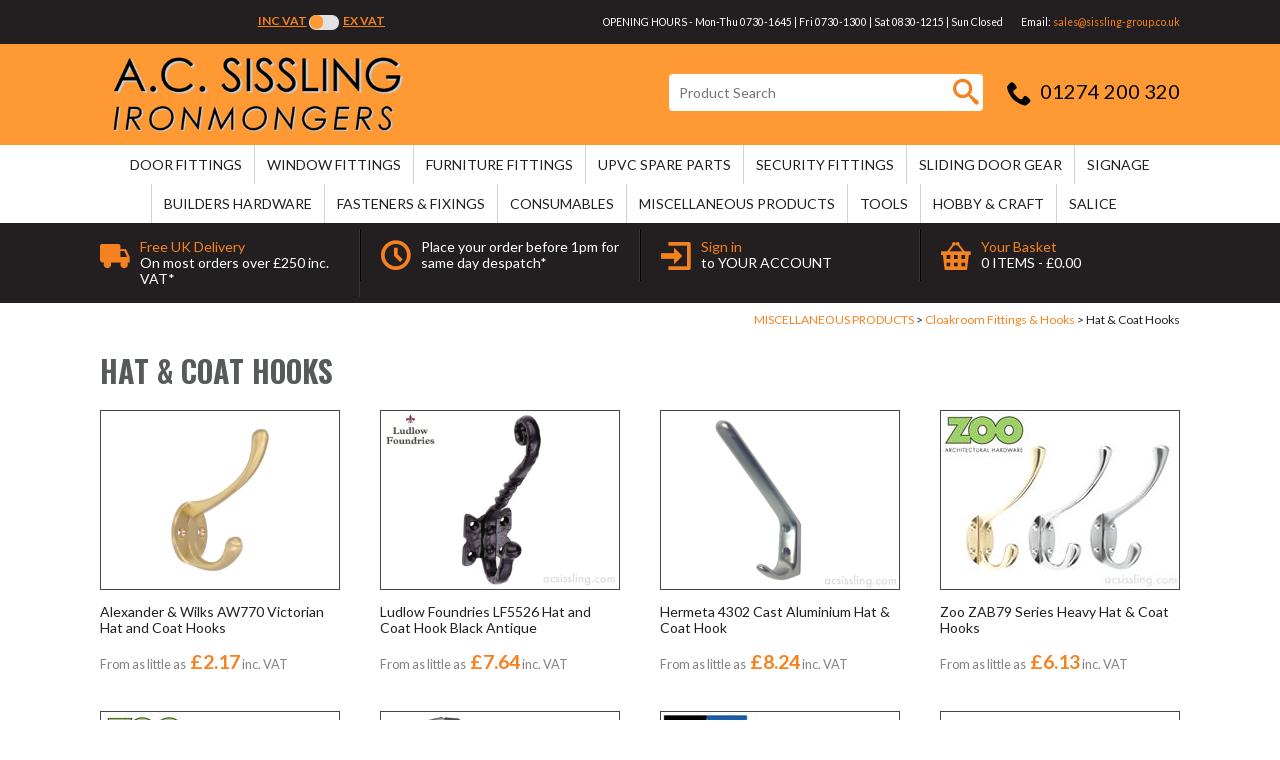

--- FILE ---
content_type: text/html
request_url: https://www.acsissling.com/?i=219680
body_size: 13086
content:
<!DOCTYPE html>
<html lang="en-GB" class="no-js guest">
<head>
<meta charset="UTF-8">
<title>Hat &amp; Coat Hooks - AC Sissling</title>
<meta name="description" content="Hat &amp; Coat Hooks at A C Sissling who are Specialist Ironmongers, suppliers of high quality door and cabinet hardware." />
<meta name="dcterms.rightsHolder" content="Wida Group Limited" />
<meta name="revisit-after" content="7 Days" />
<meta name="robots" content="index,follow,archive,snippet,noodp,noydir" />
<meta name="generator" content="Web Wizard 2" />
<meta name="google-site-verification" content="n9liswGQEUj2Baz7vLr3DXGBV7iWz8XdOmDdqlw9kkg" />
<meta name="viewport" content="width=device-width, initial-scale=1" />

<link rel="canonical" href="https://www.acsissling.com/miscellaneous-products/cloakroom-fittings-hooks/hat-coat-hooks" />

<meta property="og:locale" content="en_GB" />
<meta property="og:type" content="website" />
<meta property="og:description" content="Hat & Coat Hooks at A C Sissling who are Specialist Ironmongers, suppliers of high quality door and cabinet hardware." />
<meta property="og:url" content="https://www.acsissling.com/miscellaneous-products/cloakroom-fittings-hooks/hat-coat-hooks" />
<meta property="og:image:alt" content="Hat & Coat Hooks" />
<meta name="twitter:card" content="summary" />
<meta name="twitter:description" content="Hat & Coat Hooks at A C Sissling who are Specialist Ironmongers, suppliers of high quality door and cabinet hardware." />
<meta name="twitter:creator" content="" />
<link rel="apple-touch-icon" href="/favicon.ico">
<link rel="icon" type="image/vnd.microsoft.icon" href="/favicon.ico?rnd=26012026151145" />
<link href="//fonts.googleapis.com/css?family=Lato:400,400italic,700,900%7COswald:700" rel="stylesheet" type="text/css" />
<link href="/styles/main.css" rel="stylesheet" type="text/css" />
<!--[if lte IE 8]>
<link href="/styles/main_ie8ol.css" rel="stylesheet" type="text/css" />
<![endif]-->
<!--[if lte IE 7]>
<link href="/styles/main_ie7ol.css" rel="stylesheet" type="text/css" />
<![endif]-->

<script type="text/javascript" src="/scripts/core_webwiz.js?v=26012026151145"></script>
<script type="text/javascript" src="/scripts/modernizr.min.js?v=26012026151145"></script>
<script type="text/javascript" src="/scripts/pay-invoices.js?v=26012026151145"></script>
<script type="text/javascript" src="/scripts/redirectonce.js?v=26012026151145"></script>
<script type="text/javascript" src="/scripts/uni_form2.js?v=26012026151145"></script>
<script type="text/javascript" src="/scripts/z.modernizr.load.js?v=26012026151145"></script>

<!-- Google tag (gtag.js) --> 
<script async src="https://www.googletagmanager.com/gtag/js?id=UA-37498628-1"></script> 
<script> window.dataLayer = window.dataLayer || []; 
function gtag(){dataLayer.push(arguments);} gtag('js', new Date()); 
gtag('config', 'UA-37498628-1'); 
</script>

</head>
<body >

<header class="site-header">
	<a href="#content" class="skip-link">Skip to Main Content</a>
	<div class="cw-inverted site-top-info clear-self">
		<div class="wrapper">
			<div id="vat-switch-module" class="vat-switch-module alternative-link font-nunito">
		 <a href="/?i=219680&show-price=inc-vat" class="inc-vat-link font-size-down-1">Inc VAT</a>
			 <span class="switch-module">
				 <span class="switch cw-1-base"></span>
			 </span>
		 <a href="/?i=219680&show-price=ex-vat" class="ex-vat-link font-size-down-1">Ex VAT</a>
			</div>
			<article class="opening-hours-header"><p class="heading">OPENING HOURS - Mon-Thu 0730-1645 | Fri 0730-1300 | Sat 0830-1215 | Sun Closed</p></article><address class="email-header"><p>Email: <a href="mailto:sales@sissling-group.co.uk">sales@sissling-group.co.uk</a></p></address>
		</div>
	</div>
	<div class="cw-1 clear-self">
		<div class="wrapper">
			<div class="logo">
				<a href="/">
					<img src="/images/logo.png" alt="A.C. Sissling" />
				</a>
			</div><div class="adj-to-logo">
				<form method="get" action="/" class="search-form" onsubmit="setFormValidation('search');return checkform(this);">
					<input type="hidden" name="i" value="Search Results" />
					<label for="inputsearch" class="label">Product Search:</label> <input type="search" name="s" id="inputsearch" placeholder="Product Search" required /><button type="submit" class="submit"><span class="hide-text">Go</span><i aria-hidden="true" class="icon-icomoon icon-search3"></i></button>
				</form><address class="contact-site-header"><p><i aria-hidden="true" class="icon-icomoon icon-phone2"></i>01274 200 320</p></address>
			</div>
		</div>
	</div>
<nav id="nav-main" class="nav-main" aria-labelledby="nav-main-btn"><h4 id="nav-main-btn" class="nav-btn"><!--[if gte IE 9]><!--><a href="#nav-main-root"><!--<![endif]--><!--[if lte IE 8]><a href="/site-map"><![endif]-->Main menu<i class="icon-icomoon icon-menu7" aria-hidden="true"></i></a></h4><ul id="nav-main-root"><li><a href="/?i=109148">DOOR FITTINGS</a><ul class="standard-sf child-count-28"><li><a href="/?i=109163">Access Controls</a><ul class="standard-sf child-count-12"><li><a href="/?i=221654">Codelock CL100 Series Mechanical Locks</a></li><li><a href="/?i=221655">Codelock CL200 Series Mechanical Locks</a></li><li><a href="/?i=221659">Codelock CL2000 Series Electronic Locks</a></li><li><a href="/?i=221656">Codelock CL400 Series Mechanical Locks</a></li><li><a href="/?i=221660">Codelock CL4000 Series Electronic Locks</a></li><li><a href="/?i=221657">Codelock CL500 Series Mechanical Locks</a></li><li><a href="/?i=221661">Codelock CL5000 Series Electronic Locks</a></li><li><a href="/?i=221658">Codelock CL600 Series Mechanical Locks</a></li><li><a href="/?i=221664">Codelock Spare Parts &amp; Accessories</a></li><li><a href="/?i=502832">Kitlock KL10</a></li><li><a href="/?i=221662">Kit-Lock KL1000 Series Electronic Locker Locks</a></li><li><a href="/?i=221663">Kit-Lock KL1200 Series Electronic Locker Locks</a></li></ul></li><li><a href="/?i=186338">Antique Ironmongery</a><ul class="standard-sf child-count-3"><li><a href="/?i=321794">Foxcote Foundires Antique Black</a></li><li><a href="/?i=227754">Kirkpatrick Black Antique Range</a></li><li><a href="/?i=186339">Ludlow Antique Black Range</a></li></ul></li><li><a href="/?i=307187">Bell Pushes</a></li><li><a href="/?i=109164">Bolts &amp; Indicator Bolts</a><ul class="standard-sf child-count-6"><li><a href="/?i=187342">Floor Sockets for Bolts</a></li><li><a href="/?i=177708">Flush Bolts</a></li><li><a href="/?i=177761">Indicator Bolts</a></li><li><a href="/?i=177709">Rack Bolts &amp; Thumbturns</a></li><li><a href="/?i=179115">Surface Bolts</a></li><li><a href="/?i=184799">Surface Espagnolette Bolts</a></li></ul></li><li><a href="/?i=109167">Door Closers and Controls</a><ul class="standard-sf child-count-11"><li><a href="/?i=314681">Concealed Heel Mount Closers</a></li><li><a href="/?i=155958">DICTATOR Anti Slam Door Checks</a></li><li><a href="/?i=309757">Door Selectors</a></li><li><a href="/?i=330242">Fireco DORGARD Hold Open Units</a></li><li><a href="/?i=220580">Gate Closers</a></li><li><a href="/?i=177876">GIBRALTAR Spring Surface Fitted Closers</a></li><li><a href="/?i=177875">Hydraulic Concealed Jamb Closers</a></li><li><a href="/?i=156378">RUTLAND Hydraulic Overhead Closers</a></li><li><a href="/?i=309618">Sliding Door Closers</a></li><li><a href="/?i=309366">Spring Closing Hinges</a></li><li><a href="/?i=169655">Spring Concealed Jamb Closers</a></li></ul></li><li><a href="/?i=290715">Door Knockers</a></li><li><a href="/?i=109180">Door Numerals &amp; Letters</a></li><li><a href="/?i=227498">Door Protection Plates</a><ul class="standard-sf child-count-2"><li><a href="/?i=227499">Finger Push Plates</a></li><li><a href="/?i=228535">Kick &amp; Impact Plates</a></li></ul></li><li><a href="/?i=109169">Door Seals</a><ul class="standard-sf child-count-2"><li><a href="/?i=397276">Draught Excluders</a></li><li><a href="/?i=273856">Joinery Seals</a></li></ul></li><li><a href="/?i=291105">Door Security Chains &amp; Restrictors</a></li><li><a href="/?i=109185">Door Stops, Holders, Hooks, Retainers and Stays</a><ul class="standard-sf child-count-5"><li><a href="/?i=186740">Door / Cabin Hooks</a></li><li><a href="/?i=186476">Door Holders and Retainers</a></li><li><a href="/?i=186239">Door Limiting Stays</a></li><li><a href="/?i=186096">Floor Mount Door Stops</a></li><li><a href="/?i=186097">Projecting Door Stops</a></li></ul></li><li><a href="/?i=328714">Door Viewers</a></li><li><a href="/?i=109170">Escutcheons, Privacy Turns, Cylinder Pulls &amp; Covers</a><ul class="standard-sf child-count-3"><li><a href="/?i=297093">Cylinder Pulls</a></li><li><a href="/?i=296779">Escutcheons</a></li><li><a href="/?i=296780">Thumbturns &amp; Releases</a></li></ul></li><li><a href="/?i=109184">EXITEX Door Sills &amp; Door Surrounds</a><ul class="standard-sf child-count-4"><li><a href="/?i=318987">Door Surround Seals</a></li><li><a href="/?i=319083">Replacement Seals / Spare Parts</a></li><li><a href="/?i=319082">Specialist Seals</a></li><li><a href="/?i=319037">Weatherbars &amp; Threshold Seals</a></li></ul></li><li><a href="/?i=153804">Finger Protection / H&amp;S Products</a><ul class="standard-sf child-count-1"><li><a href="/?i=186238">Finger Protection Products</a></li></ul></li><li><a href="/?i=109174">Hinges &amp; Pivots</a><ul class="standard-sf child-count-7"><li><a href="/?i=185905">Ball Bearing Hinges</a></li><li><a href="/?i=257705">Continuous 'Piano' Hinge</a></li><li><a href="/?i=309619">Door Pivots &amp; Releases</a></li><li><a href="/?i=169908">Miscellaneous Appliction Hinges</a></li><li><a href="/?i=179236">Sprung Hinges</a></li><li><a href="/?i=318509">Thrust Bearing Hinges</a></li><li><a href="/?i=185967">Washered Hinges</a></li></ul></li><li><a href="/?i=109171">Intumescent Fire Protection Products</a></li><li><a href="/?i=109175">Keys &amp; Key Cabinets</a></li><li><a href="/?i=109176">Knobs &amp; Knob Sets</a><ul class="standard-sf child-count-5"><li><a href="/?i=296148">Integral Mortice Knob Sets</a></li><li><a href="/?i=221043">Mortice Knobs</a></li><li><a href="/?i=296334">Mortice Knobs on Backplates</a></li><li><a href="/?i=184243">Rim Knobs</a></li><li><a href="/?i=297095">Centre Door (Dummy) Knobs</a></li></ul></li><li><a href="/?i=109179">Letter Plates &amp; Tidies</a><ul class="standard-sf child-count-4"><li><a href="/?i=216099">Exterior Letter Plates</a></li><li><a href="/?i=149503">Letter Cages</a></li><li><a href="/?i=216169">Letter Inner Tidies</a></li><li><a href="/?i=216300">Sleeved Letter Plate Sets</a></li></ul></li><li><a href="/?i=309046">Lever Handles</a><ul class="standard-sf child-count-11"><li><a href="/?i=183943">Carlisle Period Levers</a></li><li><a href="/?i=153548">Rose Levers</a></li><li><a href="/?i=319616">Rosso Maniglie Premium Italian Levers</a></li><li><a href="/?i=391327">Spares for Levers</a></li><li><a href="/?i=290471">UPVC Replacement Levers</a></li><li><a href="/?i=321922">Vier Lever Handles</a></li><li><a href="/?i=183940">Zoo Aluminium Levers</a></li><li><a href="/?i=183942">Zoo Contemporary Levers</a></li><li><a href="/?i=309048">Zoo Stainless Levers</a></li><li><a href="/?i=392013">Flush Lock and Latch Handles</a></li><li><a href="/?i=318413">Fulton &amp; Bray Classical Levers</a></li></ul></li><li><a href="/?i=157864">Locks and Cylinders</a><ul class="standard-sf child-count-12"><li><a href="/?i=184890">3 Lever Mortice Locks</a></li><li><a href="/?i=309050">Lock Rebate Kits</a></li><li><a href="/?i=453110">5 Lever Mortice Locks (Non BS)</a></li><li><a href="/?i=183944">Mortice Bathroom Locks</a></li><li><a href="/?i=187217">British Standard 5 Lever Mortice Locks</a></li><li><a href="/?i=183946">Mortice Cylinder Night Latches</a></li><li><a href="/?i=184997">DIN Locks</a></li><li><a href="/?i=183948">Night Latches</a></li><li><a href="/?i=184385">Euro Profile Mortice Lock Cases</a></li><li><a href="/?i=183949">Rim Locks</a></li><li><a href="/?i=183945">Lock Cylinders</a></li><li><a href="/?i=184996">UK Oval Profile Mortice Lock Cases</a></li></ul></li><li><a href="/?i=109178">Mortice Latches, Deadbolts &amp; Roller Catches</a><ul class="standard-sf child-count-5"><li><a href="/?i=109213">Mortice Latches</a></li><li><a href="/?i=177710">Mortice Deadbolts</a></li><li><a href="/?i=288033">Push / Pull Roller Catches</a></li><li><a href="/?i=184110">Rim Latches</a></li><li><a href="/?i=216098">Latch Rebate Kits &amp; Accessories</a></li></ul></li><li><a href="/?i=228739">Panic Equipment</a><ul class="standard-sf child-count-3"><li><a href="/?i=228741">Exidor 200/300 Series Standard Range</a></li><li><a href="/?i=229026">Exidor 400 Series Touch-Bar Range</a></li><li><a href="/?i=229025">Exidor 500 Series Narrow Stile Range</a></li></ul></li><li><a href="/?i=109181">Post Boxes &amp; Letter Cages</a><ul class="standard-sf child-count-3"><li><a href="/?i=149454">Exterior Post Boxes</a></li><li><a href="/?i=149455">Back Of Door Post Boxes</a></li><li><a href="/?i=177762">Letter Cages</a></li></ul></li><li><a href="/?i=109182">Pull Handles &amp; Flush Pulls</a><ul class="standard-sf child-count-3"><li><a href="/?i=227114">Door Pull Handles</a></li><li><a href="/?i=187529">Flush Pull Rings</a></li><li><a href="/?i=187472">Flush Pulls</a></li></ul></li><li><a href="/?i=153051">Spares &amp; Fixings</a></li><li><a href="/?i=228285">Zoo Hardware</a></li></ul></li><li><a href="/?i=109152">WINDOW FITTINGS</a><ul class="standard-sf child-count-8"><li><a href="/?i=109202">Casement Fittings</a><ul class="standard-sf child-count-7"><li><a href="/?i=186669">Casement Fasteners</a></li><li><a href="/?i=186668">Casement Stays</a></li><li><a href="/?i=215118">Espagnolette Systems &amp; Handles</a></li><li><a href="/?i=221044">Cockspur Fasteners</a></li><li><a href="/?i=186670">Window Restrictors</a></li><li><a href="/?i=220943">DUOFLEX Single, Double &amp; Triple Folding Opener System</a></li><li><a href="/?i=215119">Folding Stays for Top Hung Outward Opening Casements</a></li></ul></li><li><a href="/?i=109205">Fanlight Fittings</a><ul class="standard-sf child-count-3"><li><a href="/?i=221914">Fanlight Catches</a></li><li><a href="/?i=221915">Quadrant Arms</a></li><li><a href="/?i=221913">Roller Arm Stays</a></li></ul></li><li><a href="/?i=228103">Hinges, Pivots &amp; Friction Stays</a><ul class="standard-sf child-count-3"><li><a href="/?i=228110">Friction Stay Hinges</a></li><li><a href="/?i=228333">Pivot Hinges</a></li><li><a href="/?i=228109">Stormproof Butt Hinges</a></li></ul></li><li><a href="/?i=324959">Locks &amp; Bolts</a></li><li><a href="/?i=184537">Remote Window Operators &amp; Cords</a><ul class="standard-sf child-count-3"><li><a href="/?i=210310">Cord Operated Openers</a></li><li><a href="/?i=228863">Endless Cords</a></li><li><a href="/?i=210311">Pole Operated Openers</a></li></ul></li><li><a href="/?i=292252">Skylight Fittings</a></li><li><a href="/?i=109206">Vertical Sliding Sash Window Fittings</a><ul class="standard-sf child-count-8"><li><a href="/?i=291017">Pole Hooks</a></li><li><a href="/?i=254888">Sash Axle Pulleys</a></li><li><a href="/?i=109265">Sash Cord &amp; Chain</a></li><li><a href="/?i=255749">Sash Fasteners &amp; Screws</a></li><li><a href="/?i=255994">Sash Handles, Lifts &amp; Pulls</a></li><li><a href="/?i=287607">Sash Stops</a></li><li><a href="/?i=228864">Sash Weights</a></li><li><a href="/?i=294217">Sliding Sash Window Weather Seals</a></li></ul></li><li><a href="/?i=273855">Window &amp; Joinery Seals</a></li></ul></li><li><a href="/?i=109150">FURNITURE FITTINGS</a></li><li><a href="/?i=294442">uPVC SPARE PARTS</a><ul class="standard-sf child-count-12"><li><a href="/?i=381314">CHAMELEON Adaptaptale Hardware Range</a></li><li><a href="/?i=295691">uPVC Door Hinges</a></li><li><a href="/?i=322419">uPVC Door Keeps &amp; Strikes</a><ul class="standard-sf child-count-4"><li><a href="/?i=322420">uPVC Centre Keeps</a></li><li><a href="/?i=322422">uPVC Hook Bolt Keeps</a></li><li><a href="/?i=384655">uPVC Mushroom Keeps</a></li><li><a href="/?i=322484">uPVC Roller Keeps</a></li></ul></li><li><a href="/?i=381411">uPVC Fixings</a></li><li><a href="/?i=322372">uPVC Full Locking Units</a><ul class="standard-sf child-count-3"><li><a href="/?i=322483">Full Multi-Point Units - 70mm Centres</a></li><li><a href="/?i=329693">Full Multi-Point Units - 92-62mm Twin Spindle Centres</a></li><li><a href="/?i=322373">Full Multi-Point Units - 92mm Centres</a></li></ul></li><li><a href="/?i=311393">uPVC Gaskets &amp; Seals</a></li><li><a href="/?i=294856">uPVC Letter Plates</a></li><li><a href="/?i=294448">uPVC Lever Handles</a><ul class="standard-sf child-count-10"><li><a href="/?i=319038">Blanking Plates</a></li><li><a href="/?i=295479">Lever/Lever - 48mm Centres</a></li><li><a href="/?i=294889">Lever/Lever - 68mm Centres</a></li><li><a href="/?i=295286">Lever/Lever - 70mm Centres</a></li><li><a href="/?i=328631">Lever/Lever - 85mm Centres</a></li><li><a href="/?i=294888">Lever/Lever - 92mm Centres</a></li><li><a href="/?i=295480">Lever/Lever - Adjustable Centres</a></li><li><a href="/?i=295482">Lever/Pad - 92/62mm Offset Centres</a></li><li><a href="/?i=295481">Lever/Pad - 92mm Centres</a></li><li><a href="/?i=294890">Spares &amp; Accessories for uPVC Levers etc</a></li></ul></li><li><a href="/?i=295740">uPVC Retro-Fit Repair Locks</a></li><li><a href="/?i=295741">uPVC Shootbolts &amp; Restrictors</a></li><li><a href="/?i=294993">uPVC Upkeep Products</a></li><li><a href="/?i=294994">uPVC Window Fittings</a><ul class="standard-sf child-count-4"><li><a href="/?i=295066">Cockspur Fasteners &amp; Wedges</a></li><li><a href="/?i=295065">Espagnolette Mechanisms &amp; Keeps</a></li><li><a href="/?i=294995">Friction Hinges</a></li><li><a href="/?i=381186">uPVC Secondary Security</a></li></ul></li></ul></li><li><a href="/?i=258610">SECURITY FITTINGS</a><ul class="standard-sf child-count-7"><li><a href="/?i=328426">Anti-Jemmy 'Secustrips'</a></li><li><a href="/?i=258859">Hasps &amp; Locking Bars</a></li><li><a href="/?i=258860">Key Safes</a></li><li><a href="/?i=258861">Locksmith Tools &amp; Lubricants</a></li><li><a href="/?i=258612">Padlocks</a></li><li><a href="/?i=319342">Security Chains &amp; Cables</a></li><li><a href="/?i=258858">Vehicle Security</a></li></ul></li><li><a href="/?i=294367">SLIDING DOOR GEAR</a><ul class="standard-sf child-count-6"><li><a href="/?i=294371">Exterior Sliding Systems</a><ul class="standard-sf child-count-3"><li><a href="/?i=302794">Coburn Straightaway 100 System - 100 Kg</a></li><li><a href="/?i=306701">Coburn Straightaway 216 System - 200 Kg</a></li><li><a href="/?i=294373">Commercial Exterior Sliding / Folding Systems</a></li></ul></li><li><a href="/?i=294446">Interior Sliding Systems</a><ul class="standard-sf child-count-3"><li><a href="/?i=294451">Interior Straight Sliding Systems</a></li><li><a href="/?i=294452">Interior Folding Systems</a></li><li><a href="/?i=294453">Pocket Sliding Door Systems</a></li></ul></li><li><a href="/?i=294539">Wardrobe Sliding Systems</a><ul class="standard-sf child-count-2"><li><a href="/?i=294542">Wardrobe Folding Door Systems</a></li><li><a href="/?i=294541">Wardrobe Straight Sliding Systems</a></li></ul></li><li><a href="/?i=294540">Cupboard Systems</a><ul class="standard-sf child-count-1"><li><a href="/?i=294543">Straight Sliding Cupboard Systems</a></li></ul></li><li><a href="/?i=294447">Glass Door &amp; Panel Systems</a><ul class="standard-sf child-count-2"><li><a href="/?i=294455">Glass Reception Hatch Sliding Systems</a></li><li><a href="/?i=294454">Interior Glass Sliding Systems</a></li></ul></li><li><a href="/?i=303480">Sliding Door Accessories</a></li></ul></li><li><a href="/?i=319031">SIGNAGE</a><ul class="standard-sf child-count-3"><li><a href="/?i=319034">General Information Signage</a></li><li><a href="/?i=319035">Blue Mandatory Signage</a></li><li><a href="/?i=322482">Green Exit Route Signage</a><ul class="standard-sf child-count-2"><li><a href="/?i=322486">Signs to BS5499:ISO701</a></li><li><a href="/?i=322750">Signs To HTM65 (Hospital Technical Memorandum)</a></li></ul></li></ul></li><li><a href="/?i=221911">BUILDERS HARDWARE</a><ul class="standard-sf child-count-12"><li><a href="/?i=221912">Bolts</a><ul class="standard-sf child-count-5"><li><a href="/?i=254767">Bow &amp; Curl Handle Bolts</a></li><li><a href="/?i=254766">Drop Bolts</a></li><li><a href="/?i=254768">Foot Bolts &amp; Chain Bolts</a></li><li><a href="/?i=222288">Padbolts</a></li><li><a href="/?i=221916">Tower Bolts &amp; Spring Bolts</a></li></ul></li><li><a href="/?i=310149">Builders Hardware Sundries</a></li><li><a href="/?i=290850">Builders Hinges</a><ul class="standard-sf child-count-9"><li><a href="/?i=291106">Backflap Hinges</a></li><li><a href="/?i=290851">Butt Hinges</a></li><li><a href="/?i=291110">Field Gate Hinges &amp; Fittings</a></li><li><a href="/?i=433556">Hinges To Weld</a></li><li><a href="/?i=291109">Hook &amp; Band Hinges</a></li><li><a href="/?i=291111">Other Hinges</a></li><li><a href="/?i=310153">Self-Closing Spring Gate Hinges</a></li><li><a href="/?i=291107">Strap Hinges</a></li><li><a href="/?i=291108">Tee Hinges</a></li></ul></li><li><a href="/?i=254886">Chain &amp; Chain Acessories</a></li><li><a href="/?i=310150">D&amp;D Technologies Gate Latches, Locks and Hinges</a></li><li><a href="/?i=254764">Garage Door Holders</a></li><li><a href="/?i=254884">Gate Latches &amp; Catches</a></li><li><a href="/?i=254762">Hasp &amp; Locking Bars</a></li><li><a href="/?i=254883">Hooks</a></li><li><a href="/?i=254763">Receiver Plates &amp; Staples</a></li><li><a href="/?i=254885">Shelf Brackets</a></li><li><a href="/?i=254882">Thumb &amp; Ring Latches</a></li></ul></li><li><a href="/?i=109149">FASTENERS &amp; FIXINGS</a><ul class="standard-sf child-count-16"><li><a href="/?i=275380">Banding &amp; Strapping</a></li><li><a href="/?i=332848">Blind 'Pop' Rivets</a></li><li><a href="/?i=225942">Bolts and Machine Screws</a><ul class="standard-sf child-count-6"><li><a href="/?i=225945">Cup Square Head Carriage Bolts</a></li><li><a href="/?i=225997">High Tensile Hex Bolts Gr8.8 Zinc Plated</a></li><li><a href="/?i=225944">Countersunk Pozi Machine Screws</a></li><li><a href="/?i=227763">Pan Head Pozi Machine Screws</a></li><li><a href="/?i=227764">Machine Screws Raised Head Slotted</a></li><li><a href="/?i=225946">Roofing Bolts</a></li></ul></li><li><a href="/?i=227153">Cable Ties</a></li><li><a href="/?i=109190">Cavity &amp; Dry Lining Fixings</a></li><li><a href="/?i=251878">Concrete Screws &amp; Bolts</a></li><li><a href="/?i=225993">Coverhead Mirror Screws</a><ul class="standard-sf child-count-2"><li><a href="/?i=225996">Internally Threaded Mirror Coverheads</a></li><li><a href="/?i=225995">Traditional Mirror Screws &amp; Coverheads</a></li></ul></li><li><a href="/?i=109188">Expansion Bolts for Masonry</a></li><li><a href="/?i=109198">Expansion Wall Plugs</a></li><li><a href="/?i=218743">Hammer Fixings &amp; Frame Fixings</a></li><li><a href="/?i=227389">Nails, Pins, Tacks &amp; Dowels</a><ul class="standard-sf child-count-4"><li><a href="/?i=227502">Dowels</a></li><li><a href="/?i=228106">Collated Nails &amp; Gas</a></li><li><a href="/?i=228104">Loose Nails, Panel Pins &amp; Staples</a></li><li><a href="/?i=228105">Pre-Packed Specialist Pins, Tacks &amp; Masonry Nails</a></li></ul></li><li><a href="/?i=227388">Nuts &amp; Washers</a><ul class="standard-sf child-count-2"><li><a href="/?i=227500">Nuts</a></li><li><a href="/?i=227501">Washers</a></li></ul></li><li><a href="/?i=228740">Resin Fixing Systems</a></li><li><a href="/?i=228376">Screw Accessories</a></li><li><a href="/?i=109192">Screws &amp; Wood Screws</a><ul class="standard-sf child-count-13"><li><a href="/?i=109241">SPAX Screws - Full Range</a></li><li><a href="/?i=227755">Black Japanned Screws Round Head Slotted</a></li><li><a href="/?i=109245">Coach Screws</a></li><li><a href="/?i=227393">Drywall Bugle Head - Black Phosphate</a></li><li><a href="/?i=148813">Drywall Drill-Point Bugle  Head - Zinc Plated</a></li><li><a href="/?i=227394">Drywall Screws Collated (Coarse) - Black Phos</a></li><li><a href="/?i=177343">Drywall Screw Wafer Head - Zinc Plated</a></li><li><a href="/?i=227761">AB Self-Tapping Screws Countersunk Pozi ZP</a></li><li><a href="/?i=227762">AB Self-Tapping Screws Pan Head Pozi ZP</a></li><li><a href="/?i=227756">Security Screws</a></li><li><a href="/?i=227757">Brass Screws Raised Head Slotted</a></li><li><a href="/?i=227760">Brass Screws Countersunk Slotted</a></li><li><a href="/?i=227758">Brass Screws Round Head Slotted</a></li></ul></li><li><a href="/?i=228377">Threaded Rod</a></li></ul></li><li><a href="/?i=109147">CONSUMABLES</a><ul class="standard-sf child-count-14"><li><a href="/?i=152135">Abrasives</a></li><li><a href="/?i=152136">Adhesives</a></li><li><a href="/?i=309364">Aerosol Filler Foams &amp; Cleaners</a></li><li><a href="/?i=109155">Lubricants</a></li><li><a href="/?i=109156">Mastic &amp; Putty</a></li><li><a href="/?i=152140">Miscellaneous Products &amp; Tools</a></li><li><a href="/?i=470567">Repair Cement, Mortar &amp; Plaster</a></li><li><a href="/?i=109160">Sealants</a></li><li><a href="/?i=109161">Tapes</a></li><li><a href="/?i=109162">Varnish</a></li><li><a href="/?i=152137">Wipes, Cleaners &amp; Thinners</a></li><li><a href="/?i=109154">Wood Fillers, Wood Care &amp; Repair</a></li><li><a href="/?i=152138">Wood Preservatives &amp; Treatments</a></li><li><a href="/?i=152139">Wood Stains &amp; Preservers</a></li></ul></li><li><a href="/?i=109151">MISCELLANEOUS PRODUCTS</a><ul class="standard-sf child-count-16"><li><a href="/?i=179114">Bathroom Fittings</a><ul class="standard-sf child-count-4"><li><a href="/?i=226909">DeL'eau LE EDWARDIAN Bathroom Fittings Range</a></li><li><a href="/?i=226912">DeL'eau LV MEZZO Bathroom Fittings Range</a></li><li><a href="/?i=226910">DeL'eau LW TEMPO Bathroom Fittings Range</a></li><li><a href="/?i=226911">DeL'eau LX STAINLESS Bathroom Fittings Range</a></li></ul></li><li><a href="/?i=254881">Cigarette Bins &amp; Ashtrays</a></li><li><a href="/?i=219679">Cloakroom Fittings &amp; Hooks</a><ul class="standard-sf child-count-4"><li><a href="/?i=219681">Buffered Hat &amp; Coat Hooks</a></li><li><a href="/?i=219680">Hat &amp; Coat Hooks</a></li><li><a href="/?i=219793">Robe Hooks</a></li><li><a href="/?i=220179">Restaurant Hooks</a></li></ul></li><li><a href="/?i=221862">Combitech Frame System</a><ul class="standard-sf child-count-2"><li><a href="/?i=221863">Combitech 23.5mm Connectors &amp; Accessories</a></li><li><a href="/?i=221864">Combitech Tubing &amp; Associated Profiles</a></li></ul></li><li><a href="/?i=147712">Cubicle &amp; Washroom Fittings</a><ul class="standard-sf child-count-3"><li><a href="/?i=179160">Aluminium Cubicle Fittings</a></li><li><a href="/?i=179389">Cubicle Sundries &amp; Spares</a></li><li><a href="/?i=179159">Stainless Steel Cubicle Fittings</a></li></ul></li><li><a href="/?i=294370">Flooring Trim</a></li><li><a href="/?i=295814">Grab Rails &amp; Disabled Fittings</a></li><li><a href="/?i=148706">Grilles &amp; Vents</a></li><li><a href="/?i=219247">Handrail Brackets</a></li><li><a href="/?i=310212">Handrail Systems &amp; Kits</a></li><li><a href="/?i=258855">Hooks</a><ul class="standard-sf child-count-2"><li><a href="/?i=258862">Cleat Hooks</a></li><li><a href="/?i=328269">Storage Hooks</a></li></ul></li><li><a href="/?i=310148">Metal Sections &amp; Profiles</a><ul class="standard-sf child-count-1"><li><a href="/?i=310152">Aluminium Sections &amp; Profiles</a></li></ul></li><li><a href="/?i=177432">Shelf Brackets</a></li><li><a href="/?i=258856">Turn Buttons</a></li><li><a href="/?i=177375">TWINSLOT 'Spur' Adjustable Shelving</a></li><li><a href="/?i=294445">Worktop Trim Strips</a></li></ul></li><li><a href="/?i=109153">TOOLS</a><ul class="standard-sf child-count-5"><li><a href="/?i=285171">CK Magma Fabric Tool Storage &amp; Wearable Kit</a></li><li><a href="/?i=285737">Hand Tools</a><ul class="standard-sf child-count-2"><li><a href="/?i=285738">Chisels etc</a></li><li><a href="/?i=286047">Knives &amp; Knife Blades</a></li></ul></li><li><a href="/?i=222278">Power Tool Accessories</a><ul class="standard-sf child-count-14"><li><a href="/?i=313204">Countersinks etc</a></li><li><a href="/?i=222283">Drill Bits &amp; SDS Bits</a></li><li><a href="/?i=313244">Glass, Tile &amp; Porcelain Drills</a></li><li><a href="/?i=222287">Holesaws &amp; Arbors</a></li><li><a href="/?i=222285">Jigsaw Blades</a></li><li><a href="/?i=332887">Multi-Tool Accessories</a></li><li><a href="/?i=314796">Planer Blades</a></li><li><a href="/?i=251769">Plug Cutters</a></li><li><a href="/?i=223878">Portable Circular Saw Blades</a></li><li><a href="/?i=223782">Reciprocating Saw Blades</a></li><li><a href="/?i=223879">Router Bits, Biscuit Jointing Bits &amp; Slotting Cutters</a></li><li><a href="/?i=222286">Screwdriver Bits &amp; Holders</a></li><li><a href="/?i=459116">WIRE BRUSHES</a></li><li><a href="/?i=222284">Wood Bits - Flat, Auger &amp; Forstner</a></li></ul></li><li><a href="/?i=381124">Power Tools</a><ul class="standard-sf child-count-1"><li><a href="/?i=381127">Cordless Tools</a></li></ul></li><li><a href="/?i=438725">Workholding, Support, Jigs etc</a><ul class="standard-sf child-count-1"><li><a href="/?i=439890">Pocket Hole Jigs &amp; Consumables</a></li></ul></li></ul></li><li><a href="/?i=257025">HOBBY &amp; CRAFT</a><ul class="standard-sf child-count-7"><li><a href="/?i=257235">Baseboard Fittings</a><ul class="standard-sf child-count-5"><li><a href="/?i=257236">Baseboard Connection Fittings</a></li><li><a href="/?i=257707">Brackets &amp; Braces</a></li><li><a href="/?i=259840">Trestles, Leg Fittings &amp; Adjusters</a></li><li><a href="/?i=259267">Traintable Pivots</a></li><li><a href="/?i=259839">Traverser Runners</a></li></ul></li><li><a href="/?i=257027">Combitech Tubular Baseboard Construction System</a></li><li><a href="/?i=501723">Evergreen Styrene Profiles &amp; Sheets</a></li><li><a href="/?i=332634">Hobby Metal Sections &amp; Profiles</a></li><li><a href="/?i=417344">Hobby Tools &amp; Accessories</a><ul class="standard-sf child-count-1"><li><a href="/?i=417347">Brushes &amp; Air Brushes</a></li></ul></li><li><a href="/?i=272708">Proxxon Power Tools &amp; Accessories</a><ul class="standard-sf child-count-9"><li><a href="/?i=272709">Proxxon 12v Hand-Held Tools</a></li><li><a href="/?i=483033">Proxxon Cordless 10.8v Power Tools</a></li><li><a href="/?i=285845">Proxxon 230v Hand-Held Tools</a></li><li><a href="/?i=273174">Proxxon Power Tool Accessories</a></li><li><a href="/?i=279446">Proxxon Bench Machines</a></li><li><a href="/?i=499440">Proxxon CNC /CNC-Ready Lathes &amp; Mills</a></li><li><a href="/?i=285245">Proxxon Lathes &amp; Mills</a></li><li><a href="/?i=285172">Proxxon Lathe &amp; Mill Accessories</a></li><li><a href="/?i=285246">Other Proxxon Items</a></li></ul></li><li><a href="/?i=258857">Workshop Accessories</a></li></ul></li><li><a href="/?i=303156">SALICE</a><ul class="standard-sf child-count-12"><li><a href="/?i=398018">** New ** PACTA Drop Flap System</a></li><li><a href="/?i=329874">**NEW** Salice AIR Concealed Hinge System</a></li><li><a href="/?i=303254">**NEW** Salice'LAPIS Designer Hinge System</a></li><li><a href="/?i=303526">Salice Drawer Runners / Slides &amp; Drawer Boxes</a><ul class="standard-sf child-count-1"><li><a href="/?i=303528">Concealed Undermounting Drawer Runners</a></li></ul></li><li><a href="/?i=303484">Salice CONCERTINA Folding Door System</a></li><li><a href="/?i=303525">Salice Hinge Accessories</a></li><li><a href="/?i=303159">Salice Hinges</a><ul class="standard-sf child-count-9"><li><a href="/?i=303161">Salice 200 Series 35mm Cup 110-Degree Hinges (Sprung &amp; Unsprung)</a></li><li><a href="/?i=303162">Salice 200 Series 35mm Cup 165-Degree Hinges (Sprung &amp; Unsprung)</a></li><li><a href="/?i=303165">Salice 200 Series Complementary &amp; Special Application Hinges - 35mm Cup</a></li><li><a href="/?i=303166">Salice 200 Series Glass Door Hinges - 26mm Cup</a></li><li><a href="/?i=303163">Salice 200 Series PUSH to Open 35mm Cup 110-Degree Hinges (Reverse Sprung)</a></li><li><a href="/?i=303164">Salice 200 Series PUSH to Open 35mm Cup 165-Degree Hinges (Reverse Sprung)</a></li><li><a href="/?i=303205">Salice 400 Series Mini Hinges - 26mm Cup</a></li><li><a href="/?i=303206">Salice F Series Heavy Hinges 40mm Cup 94-Degree</a></li><li><a href="/?i=303207">Salice M Series Institutional Hinges</a></li></ul></li><li><a href="/?i=306046">Salice LIFT Systems</a></li><li><a href="/?i=303201">Salice Mount Plates</a></li><li><a href="/?i=303483">Salice PUSH System Retaining Catches</a><ul class="standard-sf child-count-2"><li><a href="/?i=303487">Salice PUSH to Open System - MAGNETIC Retaing Catches</a></li><li><a href="/?i=303486">Salice PUSH to Open System - MECHANICAL Retaing Catches</a></li></ul></li><li><a href="/?i=303482">Salice SMOVE Retro Hinge Fitting Soft-Close System</a></li><li><a href="/?i=303481">Salice SMOVE Soft Close System</a></li></ul></li></ul></nav><div class="list-top-panels-container cw-inverted clear-self">
<div class="wrapper">
<div class="grid-adjust-top-panels">

<ul class="list-top-panels list-reset"><li><div class="top-panel clear-self"><p><span class="cw-ele-attention">Free UK Delivery</span><br />On most orders over £250 inc. VAT*</p><i aria-hidden="true" class="icon-icomoon icon-truck cw-ele-attention"></i></div></li><li><div class="top-panel clear-self"><p>Place your order before 1pm for same day despatch*</p><i aria-hidden="true" class="icon-icomoon icon-clock cw-ele-attention"></i></div></li><li class="importance-level-1"><a href="/?i=391345" class="top-panel clear-self"><p><span class="cw-ele-attention">Sign in</span><br />to YOUR ACCOUNT</p><i aria-hidden="true" class="icon-icomoon icon-enter cw-ele-attention"></i></a></li><li class="importance-level-2"><a href="/?i=391344" class="top-panel clear-self"><p><span class="cw-ele-attention">Your Basket</span><br />0 ITEMS - &pound;0.00</p><i aria-hidden="true" class="icon-icomoon icon-basket cw-ele-attention"></i></a></li></ul>

</div>
</div>
</div>
</header>
<div id="content" class="site-content" itemscope itemtype="http://schema.org/Thing">
<div class="wrapper site-content-main">

<ul class="breadcrumb"><li><a href="/?i=109151">MISCELLANEOUS PRODUCTS</a></li><li><a href="/?i=219679">Cloakroom Fittings & Hooks</a></li><li>Hat &amp; Coat Hooks</li>
</ul>

<h1 itemprop="name" class="site-content-heading">Hat &amp; Coat Hooks</h1><div class="standard-grid-adjust">
<ul class="grid-child grid-child-product"><li class="item ib">
<article class="container ib">
<a href="/?i=483477" class="content clear-self">
<div class="keyline">
<div class="image-container">

<img src="/images/ww/products/merlin/AW770SB.jpg" alt="Alexander &amp; Wilks AW770 Victorian Hat and Coat Hooks " />


</div>
</div>

<h3 class="heading">Alexander &amp; Wilks AW770 Victorian Hat and Coat Hooks </h3>


<p class="price"><span class="ex-vat-price"><span class="price-suffix cw-ele-muted">From as little as</span> <b class="cw-ele-attention">&pound;2.17</b><span class="price-suffix cw-ele-muted"> inc. VAT</span></span></p>



</a>
</article>
</li><li class="item ib">
<article class="container ib">
<a href="/?i=186591" class="content clear-self">
<div class="keyline">
<div class="image-container">

<img src="/images/ww/products/flat-structure/LF5526BA.JPG" alt="Ludlow Foundries LF5526 Hat and Coat Hook Black Antique " />


</div>
</div>

<h3 class="heading">Ludlow Foundries LF5526 Hat and Coat Hook Black Antique </h3>


<p class="price"><span class="ex-vat-price"><span class="price-suffix cw-ele-muted">From as little as</span> <b class="cw-ele-attention">&pound;7.64</b><span class="price-suffix cw-ele-muted"> inc. VAT</span></span></p>



</a>
</article>
</li><li class="item ib">
<article class="container ib">
<a href="/?i=219794" class="content clear-self">
<div class="keyline">
<div class="image-container">

<img src="/images/ww/products/flat-structure/4302.PNG" alt="Hermeta 4302 Cast Aluminium Hat &amp; Coat Hook " />


</div>
</div>

<h3 class="heading">Hermeta 4302 Cast Aluminium Hat &amp; Coat Hook </h3>


<p class="price"><span class="ex-vat-price"><span class="price-suffix cw-ele-muted">From as little as</span> <b class="cw-ele-attention">&pound;8.24</b><span class="price-suffix cw-ele-muted"> inc. VAT</span></span></p>



</a>
</article>
</li><li class="item ib">
<article class="container ib">
<a href="/?i=219839" class="content clear-self">
<div class="keyline">
<div class="image-container">

<img src="/images/ww/products/merlin/zab79-tn.png" alt="Zoo ZAB79 Series Heavy Hat &amp; Coat Hooks  " />


</div>
</div>

<h3 class="heading">Zoo ZAB79 Series Heavy Hat &amp; Coat Hooks  </h3>


<p class="price"><span class="ex-vat-price"><span class="price-suffix cw-ele-muted">From as little as</span> <b class="cw-ele-attention">&pound;6.13</b><span class="price-suffix cw-ele-muted"> inc. VAT</span></span></p>



</a>
</article>
</li><li class="item ib">
<article class="container ib">
<a href="/?i=219841" class="content clear-self">
<div class="keyline">
<div class="image-container">

<img src="/images/ww/products/merlin/zab80-tn.png" alt="Zoo ZAB80 Series Light Hat &amp; Coat Hooks  " />


</div>
</div>

<h3 class="heading">Zoo ZAB80 Series Light Hat &amp; Coat Hooks  </h3>


<p class="price"><span class="ex-vat-price"><span class="price-suffix cw-ele-muted">From as little as</span> <b class="cw-ele-attention">&pound;2.82</b><span class="price-suffix cw-ele-muted"> inc. VAT</span></span></p>



</a>
</article>
</li><li class="item ib">
<article class="container ib">
<a href="/?i=219849" class="content clear-self">
<div class="keyline">
<div class="image-container">

<img src="/images/ww/products/flat-structure/4304.PNG" alt="Hermeta 4304 Extruded Hat &amp; Coat Hook  " />


</div>
</div>

<h3 class="heading">Hermeta 4304 Extruded Hat &amp; Coat Hook  </h3>


<p class="price"><span class="ex-vat-price"><span class="price-suffix cw-ele-muted">From as little as</span> <b class="cw-ele-attention">&pound;2.77</b><span class="price-suffix cw-ele-muted"> inc. VAT</span></span></p>



</a>
</article>
</li><li class="item ib">
<article class="container ib">
<a href="/?i=220180" class="content clear-self">
<div class="keyline">
<div class="image-container">

<img src="/images/ww/products/merlin/hch1010-tn.png" alt="Eurospec HCH1010 Series Stainless Steel Hat &amp; Coat Hooks " />


</div>
</div>

<h3 class="heading">Eurospec HCH1010 Series Stainless Steel Hat &amp; Coat Hooks </h3>


<p class="price"><span class="ex-vat-price"><span class="price-suffix cw-ele-muted">From as little as</span> <b class="cw-ele-attention">&pound;3.61</b><span class="price-suffix cw-ele-muted"> inc. VAT</span></span></p>



</a>
</article>
</li><li class="item ib">
<article class="container ib">
<a href="/?i=220199" class="content clear-self">
<div class="keyline">
<div class="image-container">

<img src="/images/ww/products/flat-structure/B6101.PNG" alt="Economy Flat Strip Pattern Aluminium Hat &amp; Coat Hook " />


</div>
</div>

<h3 class="heading">Economy Flat Strip Pattern Aluminium Hat &amp; Coat Hook </h3>


<p class="price"><span class="ex-vat-price"><span class="price-suffix cw-ele-muted">From as little as</span> <b class="cw-ele-attention">&pound;1.09</b><span class="price-suffix cw-ele-muted"> inc. VAT</span></span></p>



</a>
</article>
</li><li class="item ib">
<article class="container ib">
<a href="/?i=220205" class="content clear-self">
<div class="keyline">
<div class="image-container">

<img src="/images/ww/products/flat-structure/zas71.png" alt="Zoo ZAS71 Stainless Double Hat &amp; Coat Hook  " />


</div>
</div>

<h3 class="heading">Zoo ZAS71 Stainless Double Hat &amp; Coat Hook  </h3>


<p class="price"><span class="ex-vat-price"><span class="price-suffix cw-ele-muted">From as little as</span> <b class="cw-ele-attention">&pound;9.20</b><span class="price-suffix cw-ele-muted"> inc. VAT</span></span></p>



</a>
</article>
</li><li class="item ib">
<article class="container ib">
<a href="/?i=220209" class="content clear-self">
<div class="keyline">
<div class="image-container">

<img src="/images/ww/products/flat-structure/zas73.png" alt="Zoo ZAS73 Flat Strip Stainless Hat &amp; Coat Hook " />


</div>
</div>

<h3 class="heading">Zoo ZAS73 Flat Strip Stainless Hat &amp; Coat Hook </h3>


<p class="price"><span class="ex-vat-price"><span class="price-suffix cw-ele-muted">From as little as</span> <b class="cw-ele-attention">&pound;5.88</b><span class="price-suffix cw-ele-muted"> inc. VAT</span></span></p>



</a>
</article>
</li><li class="item ib">
<article class="container ib">
<a href="/?i=328635" class="content clear-self">
<div class="keyline">
<div class="image-container">

<img src="/images/ww/products/flat-structure/FB73.PNG" alt="Fulton &amp; Bray FB73 Ball End Triple Hat &amp; Coat Hooks " />


</div>
</div>

<h3 class="heading">Fulton &amp; Bray FB73 Ball End Triple Hat &amp; Coat Hooks </h3>


<p class="price"><span class="ex-vat-price"><span class="price-suffix cw-ele-muted">From as little as</span> <b class="cw-ele-attention">&pound;14.40</b><span class="price-suffix cw-ele-muted"> inc. VAT</span></span></p>



</a>
</article>
</li><li class="item ib">
<article class="container ib">
<a href="/?i=328637" class="content clear-self">
<div class="keyline">
<div class="image-container">

<img src="/images/ww/products/merlin/fb72-tn.png" alt="Fulton &amp; Bray FB72 Ball End Hat &amp; Coat Hooks " />


</div>
</div>

<h3 class="heading">Fulton &amp; Bray FB72 Ball End Hat &amp; Coat Hooks </h3>


<p class="price"><span class="ex-vat-price"><span class="price-suffix cw-ele-muted">From as little as</span> <b class="cw-ele-attention">&pound;5.89</b><span class="price-suffix cw-ele-muted"> inc. VAT</span></span></p>



</a>
</article>
</li><li class="item ib">
<article class="container ib">
<a href="/?i=484376" class="content clear-self">
<div class="keyline">
<div class="image-container">

<img src="/images/ww/products/merlin/AW772abz.jpg" alt="Alexander &amp; Wilks AW772 Traditional Hat and Coat Hook " />


</div>
</div>

<h3 class="heading">Alexander &amp; Wilks AW772 Traditional Hat and Coat Hook </h3>


<p class="price"><span class="ex-vat-price"><span class="price-suffix cw-ele-muted">From as little as</span> <b class="cw-ele-attention">&pound;12.77</b><span class="price-suffix cw-ele-muted"> inc. VAT</span></span></p>



</a>
</article>
</li><li class="item ib">
<article class="container ib">
<a href="/?i=503098" class="content clear-self">
<div class="keyline">
<div class="image-container">

<img src="/images/ww/products/merlin/aw775sbpvd.jpg" alt="Alexander and Wilks Brunel Knurled Coat Hook " />


</div>
</div>

<h3 class="heading">Alexander and Wilks Brunel Knurled Coat Hook </h3>


<p class="price"><span class="ex-vat-price"><span class="price-suffix cw-ele-muted">From as little as</span> <b class="cw-ele-attention">&pound;11.17</b><span class="price-suffix cw-ele-muted"> inc. VAT</span></span></p>



</a>
</article>
</li></ul>
</div></div>
</div>

<footer class="site-footer">
	<div class="wrapper">
		<div class="site-footer-primary">
			<nav id="nav-footer" class="nav-footer" aria-label="Footer Menu"><ul id="nav-footer-root"><li><a href="/">Home Page</a></li><li><a href="/?i=59642">Contact Us / Enquiries</a></li><li><a href="/?i=59657">Terms, Delivery &amp; Returns</a></li><li><a href="/?i=59646">Site Map</a></li></ul></nav>
			<p class="site-credits">AC Sissling 2026 &nbsp;|&nbsp; Web Design <a href="https://www.widagroup.com" target="_blank">Wida Group</a></p>
		</div><div class="site-footer-secondary">
			<section class="social-media">
<h3 class="heading hide-text">Follow us:</h3><ul class="list-social-media list-reset"><li><a href="https://twitter.com/acsisslingltd" target="_blank" rel="noopener noreferrer"><span class="hide-text">Twitter</span><i aria-hidden="true" class="icon-icomoon icon-twitter3"></i></a></li><li><a href="https://en-gb.facebook.com/acsisslinglimited" target="_blank" rel="noopener noreferrer"><span class="hide-text">Facebook</span><i aria-hidden="true" class="icon-icomoon icon-facebook3"></i></a></li></ul>
</section>
		</div>


	</div>
</footer>
<div id="cookies-eu-banner" class="cookies-eu-banner cw-overlay clear-self"><div class="wrapper"><p><span class="text">This site uses cookies. By continuing your visit, you accept their use as set out in our <a href="/cookie-policy" id="cookies-eu-more">Cookie Policy</a>.</span> <span id="cookies-eu-accept" class="pseudo-button pseudo-submit">OK</span></p></div></div>
<script>
(function () {
	var objHTML, strClassNameYes, strClassNameNo;

	objHTML = document.documentElement;
	strClassNameYes = 'js';
	strClassNameNo = 'no-js';

	if (objHTML.classList) {
		objHTML.classList.remove(strClassNameNo);
		objHTML.classList.add(strClassNameYes);
	}
	else {
		objHTML.className = objHTML.className.replace(new RegExp('(^|\\b)' + strClassNameNo.split(' ').join('|') + '(\\b|$)', 'gi'), ' ');
		objHTML.className += ' ' + strClassNameYes;
	}

	 if (document.getElementById('cookies-eu-banner') != null) {
		  document.getElementById('cookies-eu-banner').style.display = 'none';
	 }
})();
</script>

<script>
var ndd_cut_off = "14:00";
var ndd_days = "Monday, Tuesday, Wednesday, Thursday, Friday";
</script>

<script>

	var _gaq = _gaq || [];
	_gaq.push(['_setAccount', 'UA-352398-1']);
	_gaq.push(['_trackPageview']);


	(function() {
	var ga = document.createElement('script'); ga.type = 'text/javascript';
	ga.async = true;
	ga.src = ('https:' == document.location.protocol ? 'https://ssl' : 'http://www') + '.google-analytics.com/ga.js';
	var s = document.getElementsByTagName('script')[0];
	s.parentNode.insertBefore(ga, s);
	})();

</script>

	<script>
		(function(i,s,o,g,r,a,m){i['GoogleAnalyticsObject']=r;i[r]=i[r]||function(){
		(i[r].q=i[r].q||[]).push(arguments)},i[r].l=1*new Date();a=s.createElement(o),
		m=s.getElementsByTagName(o)[0];a.async=1;a.src=g;m.parentNode.insertBefore(a,m)
		})(window,document,'script','//www.google-analytics.com/analytics.js','ga');

		ga('create', 'UA-37498628-1', 'auto');
		ga('send', 'pageview');

	

	</script>
	
</body>
</html>


--- FILE ---
content_type: text/plain
request_url: https://www.google-analytics.com/j/collect?v=1&_v=j102&a=98957415&t=pageview&_s=1&dl=https%3A%2F%2Fwww.acsissling.com%2F%3Fi%3D219680&ul=en-us%40posix&dt=Hat%20%26%20Coat%20Hooks%20-%20AC%20Sissling&sr=1280x720&vp=1280x720&_u=IEBAAEABAAAAACAAI~&jid=1495900883&gjid=1909079129&cid=194100908.1769440310&tid=UA-37498628-1&_gid=1023569613.1769440310&_r=1&_slc=1&z=1884016378
body_size: -451
content:
2,cG-EEFT0WWNJD

--- FILE ---
content_type: application/javascript
request_url: https://www.acsissling.com/scripts/wida/basket.js
body_size: 5795
content:
//minifyme

function initialiseBasketAddressSelection(objBasket) {
	 'use strict';

	 var blOK, objDelAddressSelect, intOption;

	 blOK = false;

	 //console.log("initialiseBasketAddressSelection");

	 if (objBasket.length > 0) {
		  objDelAddressSelect = objBasket.find('.del_addr_select');

		  if (objDelAddressSelect.length > 0 && isPositiveNumerical(intNbrDelAddress) === true && $.isArray(arrDelAddress) === true) {
				for (intOption = 0; intOption < intNbrDelAddress; intOption ++) {
					 blOK = true;

					 objDelAddressSelect.append('<option value="' + arrDelAddress[intOption][1] + '">' + arrDelAddress[intOption][0] + '</option>');

					 if (arrDelAddress[intOption][2] === 1) {
						  objDelAddressSelect.val(arrDelAddress[intOption][1]);
					 }
				}
		  }
	 }

	 if (blOK === true) {
		  allowBasketAddressSelection(objBasket);
	 }
	 else {
		  disallowBasketAddressSelection(objBasket);
	 }
}

function allowBasketAddressSelection(objBasket) {
	 'use strict';

	 if (objBasket.length > 0) {
		  objBasket.find('.totals.deliveryaddressselection').addClass('basket-tr-js-reveal');
	 }
}

function disallowBasketAddressSelection(objBasket) {
	 'use strict';

	 if (objBasket.length > 0) {
		  objBasket.find('.totals.delivertobillingaddress').addClass('basket-tr-js-reveal');
	 }
}

function toggleBasketRowReadOnly(objCollection, blApply) {
	 'use strict';

	 if (objCollection.length > 0 && typeof(blApply) === 'boolean') {
		  objCollection.each(function () {
				if (blApply === true) {
					 $(this).addClass('basket-variable-readonly')
					 .find('input').prop('readonly', true).end()
					 .find('select').addClass('readonly');
				}
				else {
					 $(this).removeClass('basket-variable-readonly')
					 .find('input').prop('readonly', false).end()
					 .find('select').removeClass('readonly');
				}
		  });
	 }
}

function toggleBasketRowDisplay(objCollection, blApply) {
	 'use strict';

	 if (objCollection.length > 0 && typeof(blApply) === 'boolean') {
		  objCollection.each(function () {
				if (blApply === true) {
					 $(this).addClass('remove');
				}
				else {
					 $(this).removeClass('remove');
				}
		  });
	 }
}

function toggleBasketBillingAndDeliveryAddressesLink(objCheckbox, objLinkedRows, objBasket) {
	 'use strict';

	 var objSavedDeliveryAddressList, blLinked, objLinkedRowsItem, objParentRow, objChildRow, objParentFormControl, objChildFormControl, objFormControls;

	 if (typeof(objLinkedRows) === 'object') {

		  if ((objCheckbox.length > 0) && (objCheckbox.prop('checked') === true)) {
				blLinked = true;

				objSavedDeliveryAddressList = $('#saved-delivery-address-list');

				if (objSavedDeliveryAddressList.length === 1) {
					 if (objSavedDeliveryAddressList.find('.input-saved-delivery-address:checked').length > 0) {
						  $.ajax({
								url: 'ajax-custom-basket.asp?resetdeliveryaddressselection=1',
								cache: false,
								dataType: 'html'
						  })
						  .done(function(data, textStatus, jqXHR) {
								var objData;
								var objSavedAddressesList;

								if (isValidWebwizAjaxReturn(data) === true) {
									 objData = $(data);

									 objSavedAddressesList = objData.find('#saved-delivery-address-list');

									 $('#saved-delivery-address-list').html(objSavedAddressesList.html());
								}
						  });
					 }
				}
		  }
		  else {
				blLinked = false;
		  }

		  for (objLinkedRowsItem in objLinkedRows) {
				// loop through objLinkedRows JSON object

				if (typeof(objLinkedRows[objLinkedRowsItem]) === 'object') {
					 // check that what we have returned is another (smaller) object

					 objParentRow = objBasket.find('.' + objLinkedRows[objLinkedRowsItem].parentRowClass);
					 objChildRow = objBasket.find('.' + objLinkedRows[objLinkedRowsItem].childRowClass);

					 objParentFormControl = objParentRow.find('.billing-and-delivery-source');
					 objChildFormControl = objChildRow.find('.billing-and-delivery-target');

					 objFormControls = {objParent: objParentFormControl, objChild: objChildFormControl};

					 // objFormControls is used to store the above variables so that
					 // the setChildInputValueFromParent function can be more easily called from without
					 // and within a jQuery 'on' event (see below).

					 // check whether a (potentially linked) child control has been modified by the user by adding a class of 'user-modified' to it. This is used in setChildFormControlValueFromParent function to determine whether the contents of the field should be overridden by the delivery detail or not.

					 // this is useful if the field is not set to readonly or hidden. The field will be seeded by its parents data on linking but will not be overridden if previously modified.

					 objChildFormControl.on('input', {'objParentForm' : objParentFormControl}, setUserModifiedClass);

					 if (blLinked === true) {
						  if (objLinkedRows[objLinkedRowsItem].childRowReadOnly === true) {
								toggleBasketRowReadOnly(objChildRow, true);
						  }

						  if (objLinkedRows[objLinkedRowsItem].childRowHide === true) {
								toggleBasketRowDisplay(objChildRow, true);
						  }

						  setChildFormControlValueFromParent(objFormControls);
						  objParentFormControl.on('input', objFormControls, setChildFormControlValueFromParent);
					 }
					 else {
						  toggleBasketRowReadOnly(objChildRow, false);
						  toggleBasketRowDisplay(objChildRow, false);

						  objParentFormControl.off('input', setChildFormControlValueFromParent);
					 }
				}
		  }

	 }
}

function setUserModifiedClass(event) {
	 'use strict';

	 var objCurrentTarget;

	 if ((typeof(event) === 'object') && (typeof(event.currentTarget) === 'object')) {
		  objCurrentTarget = $(event.currentTarget);

		  if (objCurrentTarget.length === 1) {
				if (objCurrentTarget.val() === '') {
					 objCurrentTarget.removeClass('user-modified');
				}
				else {
					 objCurrentTarget.addClass('user-modified');
				}
		  }
	 }
}

function setChildFormControlValueFromParent(objFormControls) {
	 'use strict';

	 var objParentFormControl, objChildFormControl, objParentRowChildFormControl;

	 if (typeof(objFormControls) === 'object') {
		  if (typeof(objFormControls.data) === 'undefined') {
				objFormControls = forceVariableIntoDataObject(objFormControls);
		  }

		  objParentFormControl = objFormControls.data.objParent;
		  objChildFormControl = objFormControls.data.objChild;

		  objParentRowChildFormControl = objChildFormControl.closest('tr');

		  if (objParentFormControl.length === 1 && objChildFormControl.length === 1) {
				if (objChildFormControl.hasClass('user-modified') === true && (objParentRowChildFormControl.hasClass('basket-row-readonly') === false || objParentRowChildFormControl.hasClass('remove') === false)) {
				}
				else {
					 objChildFormControl.val(objParentFormControl.val());
				}
		  }
	 }
}

function updateBasketPageTotals(objData) {
	 'use strict';

	 var varBasketProductCount;
	 var varBasketSubTotal;
	 var varBasketDelivery;
	 var varBasketDiscount;
	 var varBasketVAT;
	 var varBasketGrandTotal;

	 if (typeof(objData) === 'object') {

		  varBasketProductCount = objData.children('#basket-product-count').val();
		  varBasketSubTotal = objData.children('#basket-sub-total').val();
		  varBasketDelivery = objData.children('#basket-delivery').val();
		  varBasketDiscount = objData.children('#basket-discount').val();
		  varBasketVAT = objData.children('#basket-vat-total').val();
		  varBasketGrandTotal = objData.children('#basket-grand-total').val();

		  if (isNonEmptyString(varBasketProductCount) === true) {
				$('#basket-summary-product-count').html(varBasketProductCount);
		  }
		  else {
				// nothing in basket, so update page to reflect.

				$('#basket-summary-product-count').html('0');

				$('#basket-form').addClass('remove');
				$('#empty-basket').removeClass('remove');
		  }

		  if (isNonEmptyString(varBasketSubTotal) === true) {
				$('#basket-summary-sub-total').html(varBasketSubTotal);
				$('#basket-lines-sub-total').html(varBasketSubTotal);
				$('#order-summary-sub-total').html(varBasketSubTotal);
		  }

		  if (isNonEmptyString(varBasketDelivery) === true) {
				$('#order-summary-delivery').html(varBasketDelivery);
		  }

		  if (isNonEmptyString(varBasketDiscount) === true) {
				varBasketDiscount = parseFloat(varBasketDiscount);

				if (varBasketDiscount < 0) {
					 varBasketDiscount = varBasketDiscount * -1; // basket stores discount as negative number. Prefer for js to return positive number so that '-' symbol (if used at all) does not come between currency symbol and number.

					 $('#order-summary-discount').html(varBasketDiscount);
					 $('#order-summary-table-discount-row').removeClass('remove');
				}
				else {
					 // no discount found, hide basket row and set discount to empty string.
					 $('#order-summary-discount').html('');
					 $('#order-summary-table-discount-row').addClass('remove');
				}
		  }
		  else {
				// no discount found, hide basket row and set discount to empty string.
				$('#order-summary-discount').html('');
				$('#order-summary-table-discount-row').addClass('remove');
		  }

		  if (isNonEmptyString(varBasketVAT) === true) {
				$('#order-summary-vat').html(varBasketVAT);
		  }

		  if (isNonEmptyString(varBasketGrandTotal) === true) {
				$('#order-summary-total').html(varBasketGrandTotal);
		  }
	 }
}

function updateDeliveryAddressFields(objTargetContainerID, objData) {
	 'use strict';

	 var varDeliveryAddressCompanyName;
	 var varDeliveryAddressTitle;
	 var varDeliveryAddressFirstName;
	 var varDeliveryAddressLastName;
	 var varDeliveryAddressLine1;
	 var varDeliveryAddressLine2;
	 var varDeliveryAddressLine3;
	 var varDeliveryAddressCounty;
	 var varDeliveryAddressPostCode;
	 var varDeliveryAddressCountry;
	 var varDeliveryAddressTelephone;
	 var varDeliveryAddressEmail;
	 var varDeliveryAddressInstructions;

	 if (typeof(objData) === 'object') {
		  varDeliveryAddressCompanyName = objData.children('#delivery-address-company-name').val();
		  varDeliveryAddressTitle = objData.children('#delivery-address-title').val();
		  varDeliveryAddressFirstName = objData.children('#delivery-address-first-name').val();
		  varDeliveryAddressLastName = objData.children('#delivery-address-last-name').val();
		  varDeliveryAddressLine1 = objData.children('#delivery-address-line-1').val();
		  varDeliveryAddressLine2 = objData.children('#delivery-address-line-2').val();
		  varDeliveryAddressLine3 = objData.children('#delivery-address-line-3').val();
		  varDeliveryAddressCounty = objData.children('#delivery-address-county').val();
		  varDeliveryAddressPostCode = objData.children('#delivery-address-post-code').val();
		  varDeliveryAddressCountry = objData.children('#delivery-address-country').val();
		  varDeliveryAddressTelephone = objData.children('#delivery-address-telephone').val();
		  varDeliveryAddressEmail = objData.children('#delivery-address-email').val();
		  varDeliveryAddressInstructions = objData.children('#delivery-address-instructions').html();

		  objTargetContainerID
		  .find('.form-control-delivery-company').val(varDeliveryAddressCompanyName).end()
		  .find('.form-control-delivery-title').val(varDeliveryAddressTitle).end()
		  .find('.form-control-delivery-first-name').val(varDeliveryAddressFirstName).end()
		  .find('.form-control-delivery-last-name').val(varDeliveryAddressLastName).end()
		  .find('.form-control-delivery-address-1').val(varDeliveryAddressLine1).end()
		  .find('.form-control-delivery-address-2').val(varDeliveryAddressLine2).end()
		  .find('.form-control-delivery-address-3').val(varDeliveryAddressLine3).end()
		  .find('.form-control-delivery-county').val(varDeliveryAddressCounty).end()
		  .find('.form-control-delivery-post-code').val(varDeliveryAddressPostCode).end()
		  .find('.form-control-delivery-country').val(varDeliveryAddressCountry).end()
		  .find('.form-control-delivery-telephone').val(varDeliveryAddressTelephone).end()
		  .find('.form-control-delivery-email-address').val(varDeliveryAddressEmail).end()
		  .find('.form-control-delivery-instruction').val(varDeliveryAddressInstructions);
	 }
}

var xhrUpdateBasketQuantityCount;

function updateBasketQuantityAJAX(event) {
	 'use strict';

	 var objCurrentTarget;
	 var strBori;
	 var strQuantity;
	 var seqNumber;

	 var objBasketLineTableTbody;

	 if (typeof(event) === 'object') {

		  objCurrentTarget = $(event.currentTarget);

		  if (objCurrentTarget.length === 1) {
				strBori = objCurrentTarget.attr('data-bori');

				if (objCurrentTarget.hasClass('remove-link') === true) {
					 strQuantity = '0';
				}
				else {
					 strQuantity = objCurrentTarget.val();
				}

				if (isNonEmptyString(strBori) === true && isNonEmptyString(strQuantity) === true) {

					 seqNumber = ++ xhrUpdateBasketQuantityCount;

					 $.ajax({
						  url: 'ajax-custom-basket.asp?changeqty=yes&bref=quantity&bori=' + strBori + '&bval=' + strQuantity,
						  cache: false,
						  dataType: 'html'
					 })
					 .done(function(data, textStatus, jqXHR) {

						  var varData;
						  var strBasketLines;

						  if (seqNumber === xhrUpdateBasketQuantityCount) {

								if (isValidWebwizAjaxReturn(data) === true) {

									 varData = $(data);

									 strBasketLines = varData.find('#basket-line-items').prop('innerHTML');

									 $('#basket-line-table-tbody')
									 .find('.basket-line-item').remove().end()
									 .prepend(strBasketLines);

									 updateBasketPageTotals(varData);

								}

						  }
					 });

				}

				if (objCurrentTarget.hasClass('remove-link') === true) {
					 event.preventDefault();
				}

		  }

	 }

}

function updateBasketDeliveryRegionAJAX(event) {
	 'use strict';

	 var objDeliveryRegionFormControl;
	 var strRegion;

	 if (typeof(event) === 'object') {

		  objDeliveryRegionFormControl = $(event.currentTarget);

		  if (objDeliveryRegionFormControl.length === 1) {

				strRegion = objDeliveryRegionFormControl.val();

				$.ajax({
					 url: 'ajax-custom-basket.asp?setdelivery=yes&region=' + strRegion,
					 cache: false,
					 dataType: 'html'
				})
				.done(function(data, textStatus, jqXHR) {

					 var varData;

					 if (isValidWebwizAjaxReturn(data) === true) {
						  varData = $(data);

						  if (isNonEmptyString(varData.children('#basket-delivery').val()) === true) {
								if ((typeof(event.data) === 'object') && (typeof(event.data.onSuccess) === 'function')) {
									 event.data.onSuccess(objDeliveryRegionFormControl, varData);
								}
						  }
						  else {
								if ((typeof(event.data) === 'object') && (typeof(event.data.onInvalidSelection) === 'function')) {
									 event.data.onInvalidSelection(objDeliveryRegionFormControl, varData);
								}
						  }
					 }

				});

		  }

	 }

}

function updateMultipleBasketVariables(blnReload){
		var bvPromotinalCode, bvVATNumber, bvCountry, bvDeliveryPostcode,bvDeliveryMethod
		var url = '';
		bvPromotinalCode = $('#bval450').val();
		bvVATNumber = $('#bval421').val();
		bvCountry = $('#bval359').val();
		bvDeliveryPostcode = $('#bval505').val();
		bvDeliveryMethod = $('#bval422').val();		
		
		url = 'ajax-custom-basket.asp?setmultiplevariables=yes' 
		url += '&bvPromotinalCode=' + encodeURI(bvPromotinalCode);
		url += '&bvVATNumber=' + encodeURI(bvVATNumber);
		url += '&bvCountry=' + encodeURI(bvCountry);
		url += '&bvDeliveryPostcode=' + encodeURI(bvDeliveryPostcode); 
		url += '&bvDeliveryMethod=' + encodeURI(bvDeliveryMethod);
		
		//console.log('bvPromotinalCode',bvPromotinalCode);
		//console.log('bvVATNumber',bvVATNumber);
		//console.log('bvCountry',bvCountry);
		//console.log('bvDeliveryPostcode',bvDeliveryPostcode);
		//console.log('bvDeliveryMethod',bvDeliveryMethod);
		//console.log('url','http://'+url);
		
		
		
		$.ajax({
			 url: url,
			 cache: false,
			 dataType: 'text'
		})
		.done(function(data, textStatus, jqXHR) {
	
	
			if (blnReload) {
				location.reload();
			} else {
					 //console.log(data)
					 $(data).find("xml").find("records").each(function(){	 
						var discount = $(this).find("discount").text();
						var delivery = $(this).find("delivery").text(); 
						var delivery_surcharge = $(this).find("delivery_surcharge").text();
						var delivery_surcharge2 = $(this).find("delivery_surcharge2").text();
						var ordertotal = $(this).find("ordertotal").text();
						var vat = $(this).find("vat").text();
						
						//console.log('discount',discount);
						//console.log('delivery',delivery);
						//console.log('delivery_surcharge',delivery_surcharge);
						//console.log('delivery_surcharge2',delivery_surcharge2);


						if(isNaN(parseFloat(discount))){
							$('#order-summary-table-discount-row').addClass('remove');
							$("#order-summary-discount").html('&pound;0.00');
						}else {
							$('#order-summary-table-discount-row').removeClass('remove');
							$("#order-summary-discount").html('&pound;'+ discount);
						}
						
						if(isNaN(parseFloat(delivery))){
							$('#order-summary-table-delivery-row').addClass('remove');
							$("#order-summary-delivery").html('&pound;0.00');
						}else {
							$('#order-summary-table-delivery-row').removeClass('remove');
							$("#order-summary-delivery").html('&pound;'+ delivery);
						}

						if(isNaN(parseFloat(delivery_surcharge))){
							$('#order-summary-table-deliverysurcharge-row').addClass('remove');
							$("#order-summary-deliverysurcharge").html('&pound;0.00');
						}else {
							$('#order-summary-table-deliverysurcharge-row').removeClass('remove');
							$("#order-summary-deliverysurcharge").html('&pound;'+ delivery_surcharge);
						}

						if(isNaN(parseFloat(delivery_surcharge2))){
							$('#order-summary-table-deliverysurcharge2-row').addClass('remove');
							$("#order-summary-deliverysurcharge2").html('&pound;0.00');
						}else {
							$('#order-summary-table-deliverysurcharge2-row').removeClass('remove');
							$("#order-summary-deliverysurcharge2").html('&pound;'+ delivery_surcharge2);
						}


						//$("#order-summary-discount").html('&pound;'+ discount);
						//$("#order-summary-delivery").html('&pound;'+ delivery);
						//$("#order-summary-delivery-surcharge").html('&pound;'+ delivery_surcharge);				
						//$("#order-summary-delivery-surcharge2").html('&pound;'+ delivery_surcharge2);
						$("#order-summary-total").html('&pound;'+ ordertotal);
		
					});
			}
		});
		
}


function applyPromotionalCodeAJAX(event) {
	 'use strict'

	 var objCurrentTarget;
	 var strTargetID;
	 var objTarget;

	 if (typeof(event) === 'object') {

		  objCurrentTarget = $(event.currentTarget);

		  if (objCurrentTarget.length === 1) {

				strTargetID = objCurrentTarget.attr('data-target-id');

				if (isNonEmptyString(strTargetID) === true) {

					 objTarget = $('#' + strTargetID);

					 if (objTarget.length === 1) {

						  if (isNonEmptyString(objTarget.val()) === true) {

								$.ajax({
									 url: 'ajax-custom-basket.asp?setpromotionalcode=yes&promotional%20code=' + objTarget.val(),
									 cache: false,
									 dataType: 'html'
								})
								.done(function(data, textStatus, jqXHR) {

									 var varData;

									 if (isValidWebwizAjaxReturn(data) === true) {

										  varData = $(data);

										  if (isNonEmptyString(varData.children('#basket-discount').val()) === true) {
												if ((typeof(event.data) === 'object') && (typeof(event.data.onSuccess) === 'function')) {
													 event.data.onSuccess(objTarget, varData);
												}
										  }
										  else {
												if ((typeof(event.data) === 'object') && (typeof(event.data.onDiscountCodeNotRecognised) === 'function')) {
													 event.data.onDiscountCodeNotRecognised(objTarget, varData);
												}
										  }

									 }

								});

						  }
						  else {

								if ((typeof(event.data) === 'object') && (typeof(event.data.onDiscountCodeNotFilledIn) === 'function')) {
									 event.data.onDiscountCodeNotFilledIn(objTarget);
								}

						  }

						  event.preventDefault();

					 }

				}

		  }

	 }

}

var xhrSelectDeliveryAddressCount;

function selectDeliveryAddressAJAX(event) {
	 'use strict';

	 var objCurrentTarget;
	 var strDeliveryAddressID;
	 var seqNumber;

	 if (typeof(event) === 'object') {
		  objCurrentTarget = $(event.currentTarget);

		  if (objCurrentTarget.length === 1) {
				strDeliveryAddressID = objCurrentTarget.attr('data-address-id');

				if (isNonEmptyString(strDeliveryAddressID) === true) {

					 seqNumber = ++ xhrSelectDeliveryAddressCount;

					 $.ajax({
						  url: 'ajax-custom-basket.asp?getdeliveryaddress=1&deliveryaddressid=' + strDeliveryAddressID,
						  cache: false,
						  dataType: 'html'
					 })
					 .done(function (data, textStatus, jqXHR) {

						  var varData;

						  if (seqNumber === xhrSelectDeliveryAddressCount) {

								if (isValidWebwizAjaxReturn(data) === true) {
									 varData = $(data);

									 if ((typeof(event.data) === 'object') && (typeof(event.data.onSuccess) === 'function')) {
										  event.data.onSuccess(objCurrentTarget, varData);
									 }

								}

						  }

					 });
				}
		  }
	 }
}

(function ($) {
	 'use strict';
	 $(document).ready(function () {
		  var objBasket, objBasketForm, basketStep, objBasketContinueButton, objBasketBillingFormControls, objBasketBillingDeliveryCheckboxToggle, objBasketBillingDeliveryInputLibrary;

		  objBasket = $('#basket_default');// old style basket
		  objBasketForm = $('#basket-form');// custom basket

		  if (objBasket.length > 0) {
				// programatically apply readonly to SELECT elements (HTML5 does not support readonly on the SELECT element)
				objBasket.on('click dblclick focus mousedown', 'select.readonly', preventDefault);

				// grab the value of rqsViewBasket for javascript (stored in a hidden input in default.asp)
				basketStep = $('#basket-step').val();
				objBasketContinueButton = $('#basket_continue');

				if (basketStep === '1') {
					 /* --------------------------------------------------------------------
					 Basket (viewbasket 1): BEGIN
					 -------------------------------------------------------------------- */

					 if (document.getElementById('last-visited-page') != null) {
						  $('<input type="button" value="Continue Shopping" class="continue-shopping-button submit">')
						  .insertBefore(objBasketContinueButton)
						  .on('click keypress', function (event) {
								var strLastVisitedHref;

								strLastVisitedHref = $('#last-visited-page').val();

								if (isIntendedClickJQuery(event) === true && isNonEmptyString(strLastVisitedHref) === true) {
									 window.location.href = strLastVisitedHref;
								}
						  });
					 }

					 /* --------------------------------------------------------------------
					 Basket (viewbasket 1): END
					 -------------------------------------------------------------------- */
				}

				if (basketStep === '2') {
					 /* --------------------------------------------------------------------
					 Basket (viewbasket 2): BEGIN
					 -------------------------------------------------------------------- */

					 /* --------------------------------------------------------------------
					 Toggle/Populate Delivery Address Selection
					 -------------------------------------------------------------------- */
					 if ($('#hide-delivery-address-selection').val() === '0') {
						  // initialise delivery address selection
						  initialiseBasketAddressSelection(objBasket);
					 }
					 else {
						  // disallow delivery address selection

						  disallowBasketAddressSelection(objBasket);
					 }

					 if ($('#billing-info-readonly').val() === '1') {
						  // set billing info to readonly. If change a name/class, make sure to update the following list accordingly.

						  objBasketBillingFormControls = objBasket.find('tr.billingcompany, tr.billingtitle, tr.billingfirstname, tr.billingmiddlename, tr.billinglastname, tr.billingaddress1, tr.billingaddress2, tr.billingaddress3, tr.billingcounty, tr.billingpostcode, tr.billingcountry, tr.billingtelephone, tr.billingemailaddress');

						  toggleBasketRowReadOnly(objBasketBillingFormControls, true);

					 }

					 objBasketBillingDeliveryCheckboxToggle = objBasket.find('.deliver-to-billing-address-toggle');

					 if (objBasketBillingDeliveryCheckboxToggle.length > 0) {
						  objBasketBillingDeliveryInputLibrary = {
								'Company': {
									 parentRowClass: 'billingcompany',
									 childRowClass: 'deliverycompany',
									 childRowReadOnly: true,
									 childRowHide: false
								},
								'Title': {
									 parentRowClass: 'billingtitle',
									 childRowClass: 'deliverytitle',
									 childRowReadOnly: false,
									 childRowHide: false
								},
								'First Name': {
									 parentRowClass: 'billingfirstname',
									 childRowClass: 'deliveryfirstname',
									 childRowReadOnly: false,
									 childRowHide: false
								},
								'Middle Name': {
									 parentRowClass: 'billingmiddlename',
									 childRowClass: 'deliverymiddlename',
									 childRowReadOnly: false,
									 childRowHide: false
								},
								'Surname': {
									 parentRowClass: 'billinglastname',
									 childRowClass: 'deliverylastname',
									 childRowReadOnly: false,
									 childRowHide: false
								},
								'Address 1': {
									 parentRowClass: 'billingaddress1',
									 childRowClass: 'deliveryaddress1',
									 childRowReadOnly: true,
									 childRowHide: false
								},
								'Address 2': {
									 parentRowClass: 'billingaddress2',
									 childRowClass: 'deliveryaddress2',
									 childRowReadOnly: true,
									 childRowHide: false
								},
								'City': {
									 parentRowClass: 'billingaddress3',
									 childRowClass: 'deliveryaddress3',
									 childRowReadOnly: true,
									 childRowHide: false
								},
								'County': {
									 parentRowClass: 'billingcounty',
									 childRowClass: 'deliverycounty',
									 childRowReadOnly: true,
									 childRowHide: false
								},
								'Post Code': {
									 parentRowClass: 'billingpostcode',
									 childRowClass: 'deliverypostcode',
									 childRowReadOnly: true,
									 childRowHide: false
								},
								'Country': {
									 parentRowClass: 'billingcountry',
									 childRowClass: 'deliverycountry',
									 childRowReadOnly: true,
									 childRowHide: false
								},
								'Telephone': {
									 parentRowClass: 'billingtelephone',
									 childRowClass: 'deliverytelephone',
									 childRowReadOnly: false,
									 childRowHide: false
								},
								'Email': {
									 parentRowClass: 'billingemailaddress',
									 childRowClass: 'deliveryemailaddress',
									 childRowReadOnly: false,
									 childRowHide: false
								}
						  };

						  objBasketBillingDeliveryCheckboxToggle.on('change', function () {
								toggleBasketBillingAndDeliveryAddressesLink(objBasketBillingDeliveryCheckboxToggle, objBasketBillingDeliveryInputLibrary, objBasket);
						  });

						  objBasketBillingDeliveryCheckboxToggle.trigger('change');
					 }

					 if (document.getElementById('enable-autoregister') != null) {
						  if ($('#enable-autoregister').val() === '0') {
								objBasket.find('.totals.autoregister').addClass('remove');
						  }
					 }

					 /* --------------------------------------------------------------------
					 Basket (viewbasket 2): END
					 -------------------------------------------------------------------- */
				}
		  }

		  if (objBasketForm.length === 1) {
				// programatically apply readonly to SELECT elements (HTML5 does not support readonly on the SELECT element)
				objBasketForm.on('click dblclick focus mousedown', '.basket-variable-readonly select', preventDefault);

				// grab the value of rqsViewBasket for javascript (stored in a hidden input in default.asp)
				basketStep = $('#basket-step').val();
				objBasketContinueButton = $('#basket_continue');

				if (basketStep === '1') {
					 /* --------------------------------------------------------------------
					 Basket (viewbasket 1): BEGIN
					 -------------------------------------------------------------------- */

					 objBasketBillingDeliveryCheckboxToggle = objBasketForm.find('.deliver-to-billing-address-toggle');

					 if (objBasketBillingDeliveryCheckboxToggle.length > 0) {
						  objBasketBillingDeliveryInputLibrary = {
								'Company': {
									 parentRowClass: 'billingcompany',
									 childRowClass: 'deliverycompany',
									 childRowReadOnly: true,
									 childRowHide: false
								},
								'Title': {
									 parentRowClass: 'billingtitle',
									 childRowClass: 'deliverytitle',
									 childRowReadOnly: false,
									 childRowHide: false
								},
								'First Name': {
									 parentRowClass: 'billingfirstname',
									 childRowClass: 'deliveryfirstname',
									 childRowReadOnly: false,
									 childRowHide: false
								},
								'Middle Name': {
									 parentRowClass: 'billingmiddlename',
									 childRowClass: 'deliverymiddlename',
									 childRowReadOnly: false,
									 childRowHide: false
								},
								'Surname': {
									 parentRowClass: 'billinglastname',
									 childRowClass: 'deliverylastname',
									 childRowReadOnly: false,
									 childRowHide: false
								},
								'Address 1': {
									 parentRowClass: 'billingaddress1',
									 childRowClass: 'deliveryaddress1',
									 childRowReadOnly: true,
									 childRowHide: false
								},
								'Address 2': {
									 parentRowClass: 'billingaddress2',
									 childRowClass: 'deliveryaddress2',
									 childRowReadOnly: true,
									 childRowHide: false
								},
								'City': {
									 parentRowClass: 'billingaddress3',
									 childRowClass: 'deliveryaddress3',
									 childRowReadOnly: true,
									 childRowHide: false
								},
								'County': {
									 parentRowClass: 'billingcounty',
									 childRowClass: 'deliverycounty',
									 childRowReadOnly: true,
									 childRowHide: false
								},
								'Post Code': {
									 parentRowClass: 'billingpostcode',
									 childRowClass: 'deliverypostcode',
									 childRowReadOnly: true,
									 childRowHide: false
								},
								'Country': {
									 parentRowClass: 'billingcountry',
									 childRowClass: 'deliverycountry',
									 childRowReadOnly: true,
									 childRowHide: false
								},
								'Telephone': {
									 parentRowClass: 'billingtelephone',
									 childRowClass: 'deliverytelephone',
									 childRowReadOnly: false,
									 childRowHide: false
								},
								'Email': {
									 parentRowClass: 'billingemailaddress',
									 childRowClass: 'deliveryemailaddress',
									 childRowReadOnly: false,
									 childRowHide: false
								}
						  };

						  objBasketBillingDeliveryCheckboxToggle.on('change', function () {
								toggleBasketBillingAndDeliveryAddressesLink(objBasketBillingDeliveryCheckboxToggle, objBasketBillingDeliveryInputLibrary, objBasketForm);
						  });

						  objBasketBillingDeliveryCheckboxToggle.trigger('change');

						  objBasketBillingDeliveryCheckboxToggle.closest('.type-checkbox').addClass('jq-billing-delivery-link-initialised');
					 }

					 xhrUpdateBasketQuantityCount = 0; // global (gasp!) variable used to force only most recent AJAX request to return.

					 $('#basket-line-table')
					 .on('change', '.basket-line-quantity', updateBasketQuantityAJAX)
					 .on('click', '.remove-link', updateBasketQuantityAJAX)
					 .addClass('jq-basket-ajax-initialised');

					 objBasketForm
					 .on('change', '.form-control-region', {

						  onSuccess: function (objFormControl, objData) {
								updateBasketPageTotals(objData);
						  },
						  onInvalidSelection: function (objFormControl, objData) {
								var objPopupOptions;
								var objOrderSummaryDelivery;

								objPopupOptions = setDefaultLiveDataPopupOptions();

								objPopupOptions.message = 'Please select a valid delivery region';

								doPopup(objPopupOptions, false);

								// dialog OK button is created by default (see objPopupOptions above)
								$('#dialog-ok').one('click keypress', function (event) {
									 if (isIntendedClickJQuery(event) === true) {
										  $.magnificPopup.close();
									 }
								});

								updateBasketPageTotals(objData);

								objOrderSummaryDelivery = $('#order-summary-delivery');

								objOrderSummaryDelivery.html(objOrderSummaryDelivery.attr('data-default-value'));
						  }

					 }, updateBasketDeliveryRegionAJAX);

					 $('#apply-promotional-code-button')
					 .on('click', {

						  onSuccess: function (objPromotionCodeInput, objData) {
								updateBasketPageTotals(objData);
						  },
						  onDiscountCodeNotRecognised: function(objPromotionCodeInput, objData) {

								var objPopupOptions;
								var objOrderSummaryDelivery;

								objPopupOptions = setDefaultLiveDataPopupOptions();

								objPopupOptions.message = 'Sorry, that promotional code has not been recognised';

								doPopup(objPopupOptions, false);

								// dialog OK button is created by default (see objPopupOptions above)
								$('#dialog-ok').one('click keypress', function (event) {
									 if (isIntendedClickJQuery(event) === true) {
										  $.magnificPopup.close();
									 }
								});

								updateBasketPageTotals(objData);

						  },
						  onDiscountCodeNotFilledIn: function (objDiscountCodeInput) {
								var objPopupOptions;
								var objOrderSummaryDelivery;

								objPopupOptions = setDefaultLiveDataPopupOptions();

								objPopupOptions.message = 'Please enter a promotional code to check';

								doPopup(objPopupOptions, false);

								// dialog OK button is created by default (see objPopupOptions above)
								$('#dialog-ok').one('click keypress', function (event) {
									 if (isIntendedClickJQuery(event) === true) {
										  $.magnificPopup.close();
									 }
								});

								$.magnificPopup.instance.st.callbacks.afterClose = function () {
									 objDiscountCodeInput.focus();
								}

						  }

					 }, applyPromotionalCodeAJAX);

					 xhrSelectDeliveryAddressCount = 0; // global (gasp!) variable used to force only most recent AJAX request to return.

					 $('#saved-delivery-address-list')
					 .on('click', '.address-list-item', {
						  onSuccess: function (objItem, objData) {

								updateDeliveryAddressFields(objBasketForm, objData);

								objItem.find('.input-saved-delivery-address').prop('checked', true);

								if (objBasketBillingDeliveryCheckboxToggle.prop('checked') === true) {
									 objBasketBillingDeliveryCheckboxToggle
									 .prop('checked', false)
									 .trigger('change');
								}

						  }
					 }, selectDeliveryAddressAJAX)
					 .closest('.deliveryaddressselection').addClass('jq-basket-ajax-initialised');

				}

		  }

	 });
}(jQuery));

--- FILE ---
content_type: application/javascript
request_url: https://www.acsissling.com/scripts/combined.js
body_size: 31969
content:
// ##### "/scripts/combined.js" auto generated #####

// ##### starting content from "countdown.js" #####
var b_IsTodayGone = true;
var strNextAvailableDay = '';

var hour = 00; //â€”> Enter the count down end date HOUR (24 hour clock)
var minute = 00; //â€”> Enter the count down end date MINUTE
var endDayOfWeek = "Sunday"; //â€”> enter count down end date DAY OF WEEK (Sunday, Monday, Tuesday, Wednesday, Thursday, Friday, or Saturday)

var tz = 1; //â€”> Offset for your timezone in hours from UTC (see http://wwp.greenwichmeantime.com/index.htm to find the timezone offset for your location)
var montharray = new Array("Jan", "Feb", "Mar", "Apr", "May", "Jun", "Jul", "Aug", "Sep", "Oct", "Nov", "Dec");


//SETS VARIABLES HOUR (hour) AND MINUTE (minute)
setCountDownVariables();   
setCountDownDay();      
//setNextDateDeliveryMessage();


/*
function setNextDateDeliveryMessage() {
	 if (b_IsTodayGone === true) {
		  //document.getElementById('countdown_msg').innerHTML = "NEXT DISPATCH TIME";
	 }
	 else {
		  //document.getElementById('countdown_msg').innerHTML = "NEXT DAY DELIVERY";
	 }
}
*/

function tryNextDay(iToday) {
	 var iNextDay = iToday + 1;
	 if (iNextDay === 7) {
		  iNextDay = 0
	 }

	 if (isDayOnList(iNextDay) === false) {
		  //check the next day then
		  tryNextDay(iNextDay);
	 }
}

function setCountDownVariables() {
	 if (typeof(ndd_cut_off) === 'string' && ndd_cut_off.length > 0) {
	 }
	 else {
		  ndd_cut_off = '00:00';
	 }

	 hour = Number(ndd_cut_off.substring(0,2));
	 minute = Number(ndd_cut_off.substring(3,5));
}

function setCountDownDay() {
	 var d = new Date();
	 var n = d.getDay();

	 if (isDayOnList(n)) {
		  //alert("today is on the list");
		  b_IsTodayGone = false;
		  isTodayGone();
	 }
	 else {
		  tryNextDay(n);
	 }
}

function isTodayGone() {
	 var today = new Date();
	 var UTCTimeNowString = today.toUTCString();
	 var UTCTimeNow = Date.parse(UTCTimeNowString);
	 var tzDifference = tz * 60 + today.getTimezoneOffset();
	 var targetTimeNow = new Date(today.getTime() + tzDifference * 60 * 1000);

	 var now_day = targetTimeNow.getDay();
	 var now_hour = targetTimeNow.getHours();
	 var now_min = targetTimeNow.getMinutes();

	 if (now_hour > hour) {
		  //is gone
		  b_IsTodayGone = true;
		  tryNextDay(now_day);
	 }
	 else if (now_hour === hour && now_min > minute) {
		  //is gone
		  b_IsTodayGone = true;
		  tryNextDay(now_day);
	 }
}

function isDayOnList(intDay) {
	 var findStr, foundStr;

	 findStr = 'INVALID DAY';
	 foundStr = '';

	 if (intDay === 0) {
		  findStr = 'Sunday';
	 }
	 else if (intDay === 1) {
		  findStr = 'Monday';
	 }
	 else if (intDay === 2) {
		  findStr = 'Tuesday';
	 }
	 else if (intDay === 3) {
		  findStr = 'Wednesday';
	 }
	 else if (intDay === 4) {
		  findStr = 'Thursday';
	 }
	 else if (intDay === 5) {
		  findStr = 'Friday';
	 }
	 else if (intDay === 6) {
		  findStr = 'Saturday';
	 }

	 var re = new RegExp(findStr, 'gi');

	 if (typeof(ndd_days) === 'string' && ndd_days.length > 0) {
		  foundStr = ndd_days.match(re);
	 }
	 else {
		  foundStr = false;
	 }

	 if (foundStr) {
		  //alert ('length:' + foundStr.length +', testing for:' + findStr + ', from this list:' + ndd_days);
		  endDayOfWeek = findStr;
		  strNextAvailableDay = findStr;

		  return true;
	 }
	 else {
		  //alert('not found');
		  return false;
	 }
}

function checkTime(i) {
	 // add a zero in front of numbers < 10

	 if (i < 10) {
		  i = "0" + i;
	 }
	 return i;
}

function countdown() {
	 var today = new Date();
	 var UTCTimeNowString = today.toUTCString();
	 var UTCTimeNow = Date.parse(UTCTimeNowString);

	 var tzDifference = tz * 60 + today.getTimezoneOffset();
	 var targetTimeNow = new Date(today.getTime() + tzDifference * 60 * 1000);
	 var targetDOWNow = targetTimeNow.getDay();
	 var targetYearNow = targetTimeNow.getFullYear();
	 var targetMonthNow = targetTimeNow.getMonth();
	 var targetDateNow = targetTimeNow.getDate();
	 var targetHourNow = targetTimeNow.getHours();
	 var targetMinutesNow = targetTimeNow.getMinutes();
	 var targetSecondsNow = targetTimeNow.getSeconds();

	 var endHour = checkTime(hour);
	 var endMinute = checkTime(minute);

	 var endString = montharray[targetMonthNow] + " " + targetDateNow + ", " + targetYearNow + " " + endHour + ":" + endMinute + ":00";
	 var endTime1 = Date.parse(endString);
	 var endTime = endTime1 - (tz * 60 * 60 * 1000) - (today.getTimezoneOffset() * 60 * 1000);

	 var endDay;
	 if (endDayOfWeek === 'Sunday') {
		  endDay = 0;
	 }
	 else if (endDayOfWeek === 'Monday') {
		  endDay = 1;
	 }
	 else if (endDayOfWeek === 'Tuesday') {
		  endDay = 2;
	 }
	 else if (endDayOfWeek === 'Wednesday') {
		  endDay = 3;
	 }
	 else if (endDayOfWeek === 'Thursday') {
		  endDay = 4;
	 }
	 else if (endDayOfWeek === 'Friday') {
		  endDay = 5;
	 }
	 else if (endDayOfWeek === 'Saturday') {
		  endDay = 6;
	 }

	 var futureDay;
	 if ((targetDOWNow > endDay) || (targetDOWNow == endDay && targetHourNow >= endHour && targetMinutesNow >= endMinute)) {
		  if (endDayOfWeek === 'Sunday') {
				futureDay = endTime + ((7 - targetDOWNow) * 24 * 60 * 60 * 1000);
		  }
		  else if (endDayOfWeek === 'Monday') {
				futureDay = endTime + ((7 + 1 - targetDOWNow) * 24 * 60 * 60 * 1000);
		  }
		  else if (endDayOfWeek === 'Tuesday') {
				futureDay = endTime + ((7 + 2 - targetDOWNow) * 24 * 60 * 60 * 1000);
		  }
		  else if(endDayOfWeek == 'Wednesday') {
				futureDay = endTime + ((7 + 3 - targetDOWNow) * 24 * 60 * 60 * 1000);
		  }
		  else if (endDayOfWeek === 'Thursday') {
				futureDay = endTime + ((7 + 4 - targetDOWNow) * 24 * 60 * 60 * 1000);
		  }
		  else if (endDayOfWeek === 'Friday') {
				futureDay = endTime + ((7 + 5 - targetDOWNow) * 24 * 60 * 60 * 1000);
		  }
		  else if (endDayOfWeek === 'Saturday') {
				futureDay = endTime + ((7 + 6 - targetDOWNow) * 24 * 60 * 60 * 1000);
		  }
	 }
	 else {
		  if (endDayOfWeek === 'Sunday') {
				futureDay = endTime + ((0 - targetDOWNow) * 24 * 60 * 60 * 1000);
		  }
		  else if (endDayOfWeek === 'Monday') {
				futureDay = endTime + ((1 - targetDOWNow) * 24 * 60 * 60 * 1000);
		  }
		  else if (endDayOfWeek === 'Tuesday') {
				futureDay = endTime + ((2 - targetDOWNow) * 24 * 60 * 60 * 1000);
		  }
		  else if (endDayOfWeek === 'Wednesday') {
				futureDay = endTime + ((3 - targetDOWNow) * 24 * 60 * 60 * 1000);
		  }
		  else if (endDayOfWeek === 'Thursday') {
				futureDay = endTime + ((4 - targetDOWNow) * 24 * 60 * 60 * 1000);
		  }
		  else if (endDayOfWeek === 'Friday') {
				futureDay = endTime + ((5 - targetDOWNow) * 24 * 60 * 60 * 1000);
		  }
		  else if (endDayOfWeek === 'Saturday') {
				futureDay = endTime + ((6 - targetDOWNow) * 24 * 60 * 60 * 1000);
		  }
	 }

	 var dd = futureDay - UTCTimeNow;
	 var dday = Math.floor(dd / (60 * 60 * 1000 * 24) * 1);
	 var dhour = Math.floor((dd % (60 * 60 * 1000 * 24)) / (60 * 60 * 1000) * 1);
	 var dmin = Math.floor(((dd % (60 * 60 * 1000 * 24)) % (60 * 60 * 1000)) / (60 * 1000) * 1);
	 // var dsec = Math.floor((((dd % (60 * 60 * 1000 * 24)) % (60 * 60 * 1000)) % (60 * 1000)) / 1000 * 1);

	 //remove the double hash marks of the three items below if you want the hours, minutes and seconds less than ten to have a leading zero, e.g., "05"
	 //dhour = checkTime(dhour);
	 //dmin = checkTime(dmin);
	 //dsec = checkTime(dsec);

	 var lbl_html = dhour + ' hrs, ' + dmin + ' mins '
	
	 ///countdown_caption1
	 if (b_IsTodayGone) {
		  if (document.getElementById('countdown_caption1') !== null) {
				document.getElementById('countdown_caption1').innerHTML = 'Order before';
		  }

		  if (document.getElementById('countdown_lbl') !== null) {
				document.getElementById('countdown_lbl').innerHTML =  ndd_cut_off + ' on ' + strNextAvailableDay;
		  }
	 }
	 else {
		  if (document.getElementById('countdown_caption1') !== null) {
				document.getElementById('countdown_caption1').innerHTML = 'Order within';
		  }

		  if (document.getElementById('countdown_lbl') !== null) {
				document.getElementById('countdown_lbl').innerHTML = lbl_html;
		  }
	 }

	 //document.getElementById('countdown_lbl').innerHTML=lbl_html;
	 //console.log(b_IsTodayGone,' <> ',strNextAvailableDay);
	 //console.log(hour,minute);
	
	 //move to next available day when you get to 0D 0H 1M
	 if (dday < 1 && dhour < 1 && dmin <= 1) {
		  var d = new Date();
		  var n = d.getDay();
		  b_IsTodayGone = true;
		  //setNextDateDeliveryMessage();
		  tryNextDay(n);
	 }

	 // function does not reset itself after b_IsTodayGone is set to false so there's no point in calling it any more...
	 if (b_IsTodayGone === false) {
		  setTimeout('countdown()', 60000);
	 }

}

countdown();
// ##### starting content from "enquire.min.js" #####
/*!
 * enquire.js v2.1.6 - Awesome Media Queries in JavaScript
 * Copyright (c) 2017 Nick Williams - http://wicky.nillia.ms/enquire.js
 * License: MIT */

!function(a){if("object"==typeof exports&&"undefined"!=typeof module)module.exports=a();else if("function"==typeof define&&define.amd)define([],a);else{var b;b="undefined"!=typeof window?window:"undefined"!=typeof global?global:"undefined"!=typeof self?self:this,b.enquire=a()}}(function(){return function a(b,c,d){function e(g,h){if(!c[g]){if(!b[g]){var i="function"==typeof require&&require;if(!h&&i)return i(g,!0);if(f)return f(g,!0);var j=new Error("Cannot find module '"+g+"'");throw j.code="MODULE_NOT_FOUND",j}var k=c[g]={exports:{}};b[g][0].call(k.exports,function(a){var c=b[g][1][a];return e(c?c:a)},k,k.exports,a,b,c,d)}return c[g].exports}for(var f="function"==typeof require&&require,g=0;g<d.length;g++)e(d[g]);return e}({1:[function(a,b,c){function d(a,b){this.query=a,this.isUnconditional=b,this.handlers=[],this.mql=window.matchMedia(a);var c=this;this.listener=function(a){c.mql=a.currentTarget||a,c.assess()},this.mql.addListener(this.listener)}var e=a(3),f=a(4).each;d.prototype={constuctor:d,addHandler:function(a){var b=new e(a);this.handlers.push(b),this.matches()&&b.on()},removeHandler:function(a){var b=this.handlers;f(b,function(c,d){if(c.equals(a))return c.destroy(),!b.splice(d,1)})},matches:function(){return this.mql.matches||this.isUnconditional},clear:function(){f(this.handlers,function(a){a.destroy()}),this.mql.removeListener(this.listener),this.handlers.length=0},assess:function(){var a=this.matches()?"on":"off";f(this.handlers,function(b){b[a]()})}},b.exports=d},{3:3,4:4}],2:[function(a,b,c){function d(){if(!window.matchMedia)throw new Error("matchMedia not present, legacy browsers require a polyfill");this.queries={},this.browserIsIncapable=!window.matchMedia("only all").matches}var e=a(1),f=a(4),g=f.each,h=f.isFunction,i=f.isArray;d.prototype={constructor:d,register:function(a,b,c){var d=this.queries,f=c&&this.browserIsIncapable;return d[a]||(d[a]=new e(a,f)),h(b)&&(b={match:b}),i(b)||(b=[b]),g(b,function(b){h(b)&&(b={match:b}),d[a].addHandler(b)}),this},unregister:function(a,b){var c=this.queries[a];return c&&(b?c.removeHandler(b):(c.clear(),delete this.queries[a])),this}},b.exports=d},{1:1,4:4}],3:[function(a,b,c){function d(a){this.options=a,!a.deferSetup&&this.setup()}d.prototype={constructor:d,setup:function(){this.options.setup&&this.options.setup(),this.initialised=!0},on:function(){!this.initialised&&this.setup(),this.options.match&&this.options.match()},off:function(){this.options.unmatch&&this.options.unmatch()},destroy:function(){this.options.destroy?this.options.destroy():this.off()},equals:function(a){return this.options===a||this.options.match===a}},b.exports=d},{}],4:[function(a,b,c){function d(a,b){var c=0,d=a.length;for(c;c<d&&b(a[c],c)!==!1;c++);}function e(a){return"[object Array]"===Object.prototype.toString.apply(a)}function f(a){return"function"==typeof a}b.exports={isFunction:f,isArray:e,each:d}},{}],5:[function(a,b,c){var d=a(2);b.exports=new d},{2:2}]},{},[5])(5)});
// ##### starting content from "jquery.cycle2.min.js" #####
/*!
* jQuery Cycle2; version: 2.1.6 build: 20141007
* http://jquery.malsup.com/cycle2/
* Copyright (c) 2014 M. Alsup; Dual licensed: MIT/GPL
*/
!function(a){"use strict";function b(a){return(a||"").toLowerCase()}var c="2.1.6";a.fn.cycle=function(c){var d;return 0!==this.length||a.isReady?this.each(function(){var d,e,f,g,h=a(this),i=a.fn.cycle.log;if(!h.data("cycle.opts")){(h.data("cycle-log")===!1||c&&c.log===!1||e&&e.log===!1)&&(i=a.noop),i("--c2 init--"),d=h.data();for(var j in d)d.hasOwnProperty(j)&&/^cycle[A-Z]+/.test(j)&&(g=d[j],f=j.match(/^cycle(.*)/)[1].replace(/^[A-Z]/,b),i(f+":",g,"("+typeof g+")"),d[f]=g);e=a.extend({},a.fn.cycle.defaults,d,c||{}),e.timeoutId=0,e.paused=e.paused||!1,e.container=h,e._maxZ=e.maxZ,e.API=a.extend({_container:h},a.fn.cycle.API),e.API.log=i,e.API.trigger=function(a,b){return e.container.trigger(a,b),e.API},h.data("cycle.opts",e),h.data("cycle.API",e.API),e.API.trigger("cycle-bootstrap",[e,e.API]),e.API.addInitialSlides(),e.API.preInitSlideshow(),e.slides.length&&e.API.initSlideshow()}}):(d={s:this.selector,c:this.context},a.fn.cycle.log("requeuing slideshow (dom not ready)"),a(function(){a(d.s,d.c).cycle(c)}),this)},a.fn.cycle.API={opts:function(){return this._container.data("cycle.opts")},addInitialSlides:function(){var b=this.opts(),c=b.slides;b.slideCount=0,b.slides=a(),c=c.jquery?c:b.container.find(c),b.random&&c.sort(function(){return Math.random()-.5}),b.API.add(c)},preInitSlideshow:function(){var b=this.opts();b.API.trigger("cycle-pre-initialize",[b]);var c=a.fn.cycle.transitions[b.fx];c&&a.isFunction(c.preInit)&&c.preInit(b),b._preInitialized=!0},postInitSlideshow:function(){var b=this.opts();b.API.trigger("cycle-post-initialize",[b]);var c=a.fn.cycle.transitions[b.fx];c&&a.isFunction(c.postInit)&&c.postInit(b)},initSlideshow:function(){var b,c=this.opts(),d=c.container;c.API.calcFirstSlide(),"static"==c.container.css("position")&&c.container.css("position","relative"),a(c.slides[c.currSlide]).css({opacity:1,display:"block",visibility:"visible"}),c.API.stackSlides(c.slides[c.currSlide],c.slides[c.nextSlide],!c.reverse),c.pauseOnHover&&(c.pauseOnHover!==!0&&(d=a(c.pauseOnHover)),d.hover(function(){c.API.pause(!0)},function(){c.API.resume(!0)})),c.timeout&&(b=c.API.getSlideOpts(c.currSlide),c.API.queueTransition(b,b.timeout+c.delay)),c._initialized=!0,c.API.updateView(!0),c.API.trigger("cycle-initialized",[c]),c.API.postInitSlideshow()},pause:function(b){var c=this.opts(),d=c.API.getSlideOpts(),e=c.hoverPaused||c.paused;b?c.hoverPaused=!0:c.paused=!0,e||(c.container.addClass("cycle-paused"),c.API.trigger("cycle-paused",[c]).log("cycle-paused"),d.timeout&&(clearTimeout(c.timeoutId),c.timeoutId=0,c._remainingTimeout-=a.now()-c._lastQueue,(c._remainingTimeout<0||isNaN(c._remainingTimeout))&&(c._remainingTimeout=void 0)))},resume:function(a){var b=this.opts(),c=!b.hoverPaused&&!b.paused;a?b.hoverPaused=!1:b.paused=!1,c||(b.container.removeClass("cycle-paused"),0===b.slides.filter(":animated").length&&b.API.queueTransition(b.API.getSlideOpts(),b._remainingTimeout),b.API.trigger("cycle-resumed",[b,b._remainingTimeout]).log("cycle-resumed"))},add:function(b,c){var d,e=this.opts(),f=e.slideCount,g=!1;"string"==a.type(b)&&(b=a.trim(b)),a(b).each(function(){var b,d=a(this);c?e.container.prepend(d):e.container.append(d),e.slideCount++,b=e.API.buildSlideOpts(d),e.slides=c?a(d).add(e.slides):e.slides.add(d),e.API.initSlide(b,d,--e._maxZ),d.data("cycle.opts",b),e.API.trigger("cycle-slide-added",[e,b,d])}),e.API.updateView(!0),g=e._preInitialized&&2>f&&e.slideCount>=1,g&&(e._initialized?e.timeout&&(d=e.slides.length,e.nextSlide=e.reverse?d-1:1,e.timeoutId||e.API.queueTransition(e)):e.API.initSlideshow())},calcFirstSlide:function(){var a,b=this.opts();a=parseInt(b.startingSlide||0,10),(a>=b.slides.length||0>a)&&(a=0),b.currSlide=a,b.reverse?(b.nextSlide=a-1,b.nextSlide<0&&(b.nextSlide=b.slides.length-1)):(b.nextSlide=a+1,b.nextSlide==b.slides.length&&(b.nextSlide=0))},calcNextSlide:function(){var a,b=this.opts();b.reverse?(a=b.nextSlide-1<0,b.nextSlide=a?b.slideCount-1:b.nextSlide-1,b.currSlide=a?0:b.nextSlide+1):(a=b.nextSlide+1==b.slides.length,b.nextSlide=a?0:b.nextSlide+1,b.currSlide=a?b.slides.length-1:b.nextSlide-1)},calcTx:function(b,c){var d,e=b;return e._tempFx?d=a.fn.cycle.transitions[e._tempFx]:c&&e.manualFx&&(d=a.fn.cycle.transitions[e.manualFx]),d||(d=a.fn.cycle.transitions[e.fx]),e._tempFx=null,this.opts()._tempFx=null,d||(d=a.fn.cycle.transitions.fade,e.API.log('Transition "'+e.fx+'" not found.  Using fade.')),d},prepareTx:function(a,b){var c,d,e,f,g,h=this.opts();return h.slideCount<2?void(h.timeoutId=0):(!a||h.busy&&!h.manualTrump||(h.API.stopTransition(),h.busy=!1,clearTimeout(h.timeoutId),h.timeoutId=0),void(h.busy||(0!==h.timeoutId||a)&&(d=h.slides[h.currSlide],e=h.slides[h.nextSlide],f=h.API.getSlideOpts(h.nextSlide),g=h.API.calcTx(f,a),h._tx=g,a&&void 0!==f.manualSpeed&&(f.speed=f.manualSpeed),h.nextSlide!=h.currSlide&&(a||!h.paused&&!h.hoverPaused&&h.timeout)?(h.API.trigger("cycle-before",[f,d,e,b]),g.before&&g.before(f,d,e,b),c=function(){h.busy=!1,h.container.data("cycle.opts")&&(g.after&&g.after(f,d,e,b),h.API.trigger("cycle-after",[f,d,e,b]),h.API.queueTransition(f),h.API.updateView(!0))},h.busy=!0,g.transition?g.transition(f,d,e,b,c):h.API.doTransition(f,d,e,b,c),h.API.calcNextSlide(),h.API.updateView()):h.API.queueTransition(f))))},doTransition:function(b,c,d,e,f){var g=b,h=a(c),i=a(d),j=function(){i.animate(g.animIn||{opacity:1},g.speed,g.easeIn||g.easing,f)};i.css(g.cssBefore||{}),h.animate(g.animOut||{},g.speed,g.easeOut||g.easing,function(){h.css(g.cssAfter||{}),g.sync||j()}),g.sync&&j()},queueTransition:function(b,c){var d=this.opts(),e=void 0!==c?c:b.timeout;return 0===d.nextSlide&&0===--d.loop?(d.API.log("terminating; loop=0"),d.timeout=0,e?setTimeout(function(){d.API.trigger("cycle-finished",[d])},e):d.API.trigger("cycle-finished",[d]),void(d.nextSlide=d.currSlide)):void 0!==d.continueAuto&&(d.continueAuto===!1||a.isFunction(d.continueAuto)&&d.continueAuto()===!1)?(d.API.log("terminating automatic transitions"),d.timeout=0,void(d.timeoutId&&clearTimeout(d.timeoutId))):void(e&&(d._lastQueue=a.now(),void 0===c&&(d._remainingTimeout=b.timeout),d.paused||d.hoverPaused||(d.timeoutId=setTimeout(function(){d.API.prepareTx(!1,!d.reverse)},e))))},stopTransition:function(){var a=this.opts();a.slides.filter(":animated").length&&(a.slides.stop(!1,!0),a.API.trigger("cycle-transition-stopped",[a])),a._tx&&a._tx.stopTransition&&a._tx.stopTransition(a)},advanceSlide:function(a){var b=this.opts();return clearTimeout(b.timeoutId),b.timeoutId=0,b.nextSlide=b.currSlide+a,b.nextSlide<0?b.nextSlide=b.slides.length-1:b.nextSlide>=b.slides.length&&(b.nextSlide=0),b.API.prepareTx(!0,a>=0),!1},buildSlideOpts:function(c){var d,e,f=this.opts(),g=c.data()||{};for(var h in g)g.hasOwnProperty(h)&&/^cycle[A-Z]+/.test(h)&&(d=g[h],e=h.match(/^cycle(.*)/)[1].replace(/^[A-Z]/,b),f.API.log("["+(f.slideCount-1)+"]",e+":",d,"("+typeof d+")"),g[e]=d);g=a.extend({},a.fn.cycle.defaults,f,g),g.slideNum=f.slideCount;try{delete g.API,delete g.slideCount,delete g.currSlide,delete g.nextSlide,delete g.slides}catch(i){}return g},getSlideOpts:function(b){var c=this.opts();void 0===b&&(b=c.currSlide);var d=c.slides[b],e=a(d).data("cycle.opts");return a.extend({},c,e)},initSlide:function(b,c,d){var e=this.opts();c.css(b.slideCss||{}),d>0&&c.css("zIndex",d),isNaN(b.speed)&&(b.speed=a.fx.speeds[b.speed]||a.fx.speeds._default),b.sync||(b.speed=b.speed/2),c.addClass(e.slideClass)},updateView:function(a,b){var c=this.opts();if(c._initialized){var d=c.API.getSlideOpts(),e=c.slides[c.currSlide];!a&&b!==!0&&(c.API.trigger("cycle-update-view-before",[c,d,e]),c.updateView<0)||(c.slideActiveClass&&c.slides.removeClass(c.slideActiveClass).eq(c.currSlide).addClass(c.slideActiveClass),a&&c.hideNonActive&&c.slides.filter(":not(."+c.slideActiveClass+")").css("visibility","hidden"),0===c.updateView&&setTimeout(function(){c.API.trigger("cycle-update-view",[c,d,e,a])},d.speed/(c.sync?2:1)),0!==c.updateView&&c.API.trigger("cycle-update-view",[c,d,e,a]),a&&c.API.trigger("cycle-update-view-after",[c,d,e]))}},getComponent:function(b){var c=this.opts(),d=c[b];return"string"==typeof d?/^\s*[\>|\+|~]/.test(d)?c.container.find(d):a(d):d.jquery?d:a(d)},stackSlides:function(b,c,d){var e=this.opts();b||(b=e.slides[e.currSlide],c=e.slides[e.nextSlide],d=!e.reverse),a(b).css("zIndex",e.maxZ);var f,g=e.maxZ-2,h=e.slideCount;if(d){for(f=e.currSlide+1;h>f;f++)a(e.slides[f]).css("zIndex",g--);for(f=0;f<e.currSlide;f++)a(e.slides[f]).css("zIndex",g--)}else{for(f=e.currSlide-1;f>=0;f--)a(e.slides[f]).css("zIndex",g--);for(f=h-1;f>e.currSlide;f--)a(e.slides[f]).css("zIndex",g--)}a(c).css("zIndex",e.maxZ-1)},getSlideIndex:function(a){return this.opts().slides.index(a)}},a.fn.cycle.log=function(){window.console&&console.log&&console.log("[cycle2] "+Array.prototype.join.call(arguments," "))},a.fn.cycle.version=function(){return"Cycle2: "+c},a.fn.cycle.transitions={custom:{},none:{before:function(a,b,c,d){a.API.stackSlides(c,b,d),a.cssBefore={opacity:1,visibility:"visible",display:"block"}}},fade:{before:function(b,c,d,e){var f=b.API.getSlideOpts(b.nextSlide).slideCss||{};b.API.stackSlides(c,d,e),b.cssBefore=a.extend(f,{opacity:0,visibility:"visible",display:"block"}),b.animIn={opacity:1},b.animOut={opacity:0}}},fadeout:{before:function(b,c,d,e){var f=b.API.getSlideOpts(b.nextSlide).slideCss||{};b.API.stackSlides(c,d,e),b.cssBefore=a.extend(f,{opacity:1,visibility:"visible",display:"block"}),b.animOut={opacity:0}}},scrollHorz:{before:function(a,b,c,d){a.API.stackSlides(b,c,d);var e=a.container.css("overflow","hidden").width();a.cssBefore={left:d?e:-e,top:0,opacity:1,visibility:"visible",display:"block"},a.cssAfter={zIndex:a._maxZ-2,left:0},a.animIn={left:0},a.animOut={left:d?-e:e}}}},a.fn.cycle.defaults={allowWrap:!0,autoSelector:".cycle-slideshow[data-cycle-auto-init!=false]",delay:0,easing:null,fx:"fade",hideNonActive:!0,loop:0,manualFx:void 0,manualSpeed:void 0,manualTrump:!0,maxZ:100,pauseOnHover:!1,reverse:!1,slideActiveClass:"cycle-slide-active",slideClass:"cycle-slide",slideCss:{position:"absolute",top:0,left:0},slides:"> img",speed:500,startingSlide:0,sync:!0,timeout:4e3,updateView:0},a(document).ready(function(){a(a.fn.cycle.defaults.autoSelector).cycle()})}(jQuery),/*! Cycle2 autoheight plugin; Copyright (c) M.Alsup, 2012; version: 20130913 */
function(a){"use strict";function b(b,d){var e,f,g,h=d.autoHeight;if("container"==h)f=a(d.slides[d.currSlide]).outerHeight(),d.container.height(f);else if(d._autoHeightRatio)d.container.height(d.container.width()/d._autoHeightRatio);else if("calc"===h||"number"==a.type(h)&&h>=0){if(g="calc"===h?c(b,d):h>=d.slides.length?0:h,g==d._sentinelIndex)return;d._sentinelIndex=g,d._sentinel&&d._sentinel.remove(),e=a(d.slides[g].cloneNode(!0)),e.removeAttr("id name rel").find("[id],[name],[rel]").removeAttr("id name rel"),e.css({position:"static",visibility:"hidden",display:"block"}).prependTo(d.container).addClass("cycle-sentinel cycle-slide").removeClass("cycle-slide-active"),e.find("*").css("visibility","hidden"),d._sentinel=e}}function c(b,c){var d=0,e=-1;return c.slides.each(function(b){var c=a(this).height();c>e&&(e=c,d=b)}),d}function d(b,c,d,e){var f=a(e).outerHeight();c.container.animate({height:f},c.autoHeightSpeed,c.autoHeightEasing)}function e(c,f){f._autoHeightOnResize&&(a(window).off("resize orientationchange",f._autoHeightOnResize),f._autoHeightOnResize=null),f.container.off("cycle-slide-added cycle-slide-removed",b),f.container.off("cycle-destroyed",e),f.container.off("cycle-before",d),f._sentinel&&(f._sentinel.remove(),f._sentinel=null)}a.extend(a.fn.cycle.defaults,{autoHeight:0,autoHeightSpeed:250,autoHeightEasing:null}),a(document).on("cycle-initialized",function(c,f){function g(){b(c,f)}var h,i=f.autoHeight,j=a.type(i),k=null;("string"===j||"number"===j)&&(f.container.on("cycle-slide-added cycle-slide-removed",b),f.container.on("cycle-destroyed",e),"container"==i?f.container.on("cycle-before",d):"string"===j&&/\d+\:\d+/.test(i)&&(h=i.match(/(\d+)\:(\d+)/),h=h[1]/h[2],f._autoHeightRatio=h),"number"!==j&&(f._autoHeightOnResize=function(){clearTimeout(k),k=setTimeout(g,50)},a(window).on("resize orientationchange",f._autoHeightOnResize)),setTimeout(g,30))})}(jQuery),/*! caption plugin for Cycle2;  version: 20130306 */
function(a){"use strict";a.extend(a.fn.cycle.defaults,{caption:"> .cycle-caption",captionTemplate:"{{slideNum}} / {{slideCount}}",overlay:"> .cycle-overlay",overlayTemplate:"<div>{{title}}</div><div>{{desc}}</div>",captionModule:"caption"}),a(document).on("cycle-update-view",function(b,c,d,e){if("caption"===c.captionModule){a.each(["caption","overlay"],function(){var a=this,b=d[a+"Template"],f=c.API.getComponent(a);f.length&&b?(f.html(c.API.tmpl(b,d,c,e)),f.show()):f.hide()})}}),a(document).on("cycle-destroyed",function(b,c){var d;a.each(["caption","overlay"],function(){var a=this,b=c[a+"Template"];c[a]&&b&&(d=c.API.getComponent("caption"),d.empty())})})}(jQuery),/*! command plugin for Cycle2;  version: 20140415 */
function(a){"use strict";var b=a.fn.cycle;a.fn.cycle=function(c){var d,e,f,g=a.makeArray(arguments);return"number"==a.type(c)?this.cycle("goto",c):"string"==a.type(c)?this.each(function(){var h;return d=c,f=a(this).data("cycle.opts"),void 0===f?void b.log('slideshow must be initialized before sending commands; "'+d+'" ignored'):(d="goto"==d?"jump":d,e=f.API[d],a.isFunction(e)?(h=a.makeArray(g),h.shift(),e.apply(f.API,h)):void b.log("unknown command: ",d))}):b.apply(this,arguments)},a.extend(a.fn.cycle,b),a.extend(b.API,{next:function(){var a=this.opts();if(!a.busy||a.manualTrump){var b=a.reverse?-1:1;a.allowWrap===!1&&a.currSlide+b>=a.slideCount||(a.API.advanceSlide(b),a.API.trigger("cycle-next",[a]).log("cycle-next"))}},prev:function(){var a=this.opts();if(!a.busy||a.manualTrump){var b=a.reverse?1:-1;a.allowWrap===!1&&a.currSlide+b<0||(a.API.advanceSlide(b),a.API.trigger("cycle-prev",[a]).log("cycle-prev"))}},destroy:function(){this.stop();var b=this.opts(),c=a.isFunction(a._data)?a._data:a.noop;clearTimeout(b.timeoutId),b.timeoutId=0,b.API.stop(),b.API.trigger("cycle-destroyed",[b]).log("cycle-destroyed"),b.container.removeData(),c(b.container[0],"parsedAttrs",!1),b.retainStylesOnDestroy||(b.container.removeAttr("style"),b.slides.removeAttr("style"),b.slides.removeClass(b.slideActiveClass)),b.slides.each(function(){var d=a(this);d.removeData(),d.removeClass(b.slideClass),c(this,"parsedAttrs",!1)})},jump:function(a,b){var c,d=this.opts();if(!d.busy||d.manualTrump){var e=parseInt(a,10);if(isNaN(e)||0>e||e>=d.slides.length)return void d.API.log("goto: invalid slide index: "+e);if(e==d.currSlide)return void d.API.log("goto: skipping, already on slide",e);d.nextSlide=e,clearTimeout(d.timeoutId),d.timeoutId=0,d.API.log("goto: ",e," (zero-index)"),c=d.currSlide<d.nextSlide,d._tempFx=b,d.API.prepareTx(!0,c)}},stop:function(){var b=this.opts(),c=b.container;clearTimeout(b.timeoutId),b.timeoutId=0,b.API.stopTransition(),b.pauseOnHover&&(b.pauseOnHover!==!0&&(c=a(b.pauseOnHover)),c.off("mouseenter mouseleave")),b.API.trigger("cycle-stopped",[b]).log("cycle-stopped")},reinit:function(){var a=this.opts();a.API.destroy(),a.container.cycle()},remove:function(b){for(var c,d,e=this.opts(),f=[],g=1,h=0;h<e.slides.length;h++)c=e.slides[h],h==b?d=c:(f.push(c),a(c).data("cycle.opts").slideNum=g,g++);d&&(e.slides=a(f),e.slideCount--,a(d).remove(),b==e.currSlide?e.API.advanceSlide(1):b<e.currSlide?e.currSlide--:e.currSlide++,e.API.trigger("cycle-slide-removed",[e,b,d]).log("cycle-slide-removed"),e.API.updateView())}}),a(document).on("click.cycle","[data-cycle-cmd]",function(b){b.preventDefault();var c=a(this),d=c.data("cycle-cmd"),e=c.data("cycle-context")||".cycle-slideshow";a(e).cycle(d,c.data("cycle-arg"))})}(jQuery),/*! hash plugin for Cycle2;  version: 20130905 */
function(a){"use strict";function b(b,c){var d;return b._hashFence?void(b._hashFence=!1):(d=window.location.hash.substring(1),void b.slides.each(function(e){if(a(this).data("cycle-hash")==d){if(c===!0)b.startingSlide=e;else{var f=b.currSlide<e;b.nextSlide=e,b.API.prepareTx(!0,f)}return!1}}))}a(document).on("cycle-pre-initialize",function(c,d){b(d,!0),d._onHashChange=function(){b(d,!1)},a(window).on("hashchange",d._onHashChange)}),a(document).on("cycle-update-view",function(a,b,c){c.hash&&"#"+c.hash!=window.location.hash&&(b._hashFence=!0,window.location.hash=c.hash)}),a(document).on("cycle-destroyed",function(b,c){c._onHashChange&&a(window).off("hashchange",c._onHashChange)})}(jQuery),/*! loader plugin for Cycle2;  version: 20131121 */
function(a){"use strict";a.extend(a.fn.cycle.defaults,{loader:!1}),a(document).on("cycle-bootstrap",function(b,c){function d(b,d){function f(b){var f;"wait"==c.loader?(h.push(b),0===j&&(h.sort(g),e.apply(c.API,[h,d]),c.container.removeClass("cycle-loading"))):(f=a(c.slides[c.currSlide]),e.apply(c.API,[b,d]),f.show(),c.container.removeClass("cycle-loading"))}function g(a,b){return a.data("index")-b.data("index")}var h=[];if("string"==a.type(b))b=a.trim(b);else if("array"===a.type(b))for(var i=0;i<b.length;i++)b[i]=a(b[i])[0];b=a(b);var j=b.length;j&&(b.css("visibility","hidden").appendTo("body").each(function(b){function g(){0===--i&&(--j,f(k))}var i=0,k=a(this),l=k.is("img")?k:k.find("img");return k.data("index",b),l=l.filter(":not(.cycle-loader-ignore)").filter(':not([src=""])'),l.length?(i=l.length,void l.each(function(){this.complete?g():a(this).load(function(){g()}).on("error",function(){0===--i&&(c.API.log("slide skipped; img not loaded:",this.src),0===--j&&"wait"==c.loader&&e.apply(c.API,[h,d]))})})):(--j,void h.push(k))}),j&&c.container.addClass("cycle-loading"))}var e;c.loader&&(e=c.API.add,c.API.add=d)})}(jQuery),/*! pager plugin for Cycle2;  version: 20140415 */
function(a){"use strict";function b(b,c,d){var e,f=b.API.getComponent("pager");f.each(function(){var f=a(this);if(c.pagerTemplate){var g=b.API.tmpl(c.pagerTemplate,c,b,d[0]);e=a(g).appendTo(f)}else e=f.children().eq(b.slideCount-1);e.on(b.pagerEvent,function(a){b.pagerEventBubble||a.preventDefault(),b.API.page(f,a.currentTarget)})})}function c(a,b){var c=this.opts();if(!c.busy||c.manualTrump){var d=a.children().index(b),e=d,f=c.currSlide<e;c.currSlide!=e&&(c.nextSlide=e,c._tempFx=c.pagerFx,c.API.prepareTx(!0,f),c.API.trigger("cycle-pager-activated",[c,a,b]))}}a.extend(a.fn.cycle.defaults,{pager:"> .cycle-pager",pagerActiveClass:"cycle-pager-active",pagerEvent:"click.cycle",pagerEventBubble:void 0,pagerTemplate:"<span>&bull;</span>"}),a(document).on("cycle-bootstrap",function(a,c,d){d.buildPagerLink=b}),a(document).on("cycle-slide-added",function(a,b,d,e){b.pager&&(b.API.buildPagerLink(b,d,e),b.API.page=c)}),a(document).on("cycle-slide-removed",function(b,c,d){if(c.pager){var e=c.API.getComponent("pager");e.each(function(){var b=a(this);a(b.children()[d]).remove()})}}),a(document).on("cycle-update-view",function(b,c){var d;c.pager&&(d=c.API.getComponent("pager"),d.each(function(){a(this).children().removeClass(c.pagerActiveClass).eq(c.currSlide).addClass(c.pagerActiveClass)}))}),a(document).on("cycle-destroyed",function(a,b){var c=b.API.getComponent("pager");c&&(c.children().off(b.pagerEvent),b.pagerTemplate&&c.empty())})}(jQuery),/*! prevnext plugin for Cycle2;  version: 20140408 */
function(a){"use strict";a.extend(a.fn.cycle.defaults,{next:"> .cycle-next",nextEvent:"click.cycle",disabledClass:"disabled",prev:"> .cycle-prev",prevEvent:"click.cycle",swipe:!1}),a(document).on("cycle-initialized",function(a,b){if(b.API.getComponent("next").on(b.nextEvent,function(a){a.preventDefault(),b.API.next()}),b.API.getComponent("prev").on(b.prevEvent,function(a){a.preventDefault(),b.API.prev()}),b.swipe){var c=b.swipeVert?"swipeUp.cycle":"swipeLeft.cycle swipeleft.cycle",d=b.swipeVert?"swipeDown.cycle":"swipeRight.cycle swiperight.cycle";b.container.on(c,function(){b._tempFx=b.swipeFx,b.API.next()}),b.container.on(d,function(){b._tempFx=b.swipeFx,b.API.prev()})}}),a(document).on("cycle-update-view",function(a,b){if(!b.allowWrap){var c=b.disabledClass,d=b.API.getComponent("next"),e=b.API.getComponent("prev"),f=b._prevBoundry||0,g=void 0!==b._nextBoundry?b._nextBoundry:b.slideCount-1;b.currSlide==g?d.addClass(c).prop("disabled",!0):d.removeClass(c).prop("disabled",!1),b.currSlide===f?e.addClass(c).prop("disabled",!0):e.removeClass(c).prop("disabled",!1)}}),a(document).on("cycle-destroyed",function(a,b){b.API.getComponent("prev").off(b.nextEvent),b.API.getComponent("next").off(b.prevEvent),b.container.off("swipeleft.cycle swiperight.cycle swipeLeft.cycle swipeRight.cycle swipeUp.cycle swipeDown.cycle")})}(jQuery),/*! progressive loader plugin for Cycle2;  version: 20130315 */
function(a){"use strict";a.extend(a.fn.cycle.defaults,{progressive:!1}),a(document).on("cycle-pre-initialize",function(b,c){if(c.progressive){var d,e,f=c.API,g=f.next,h=f.prev,i=f.prepareTx,j=a.type(c.progressive);if("array"==j)d=c.progressive;else if(a.isFunction(c.progressive))d=c.progressive(c);else if("string"==j){if(e=a(c.progressive),d=a.trim(e.html()),!d)return;if(/^(\[)/.test(d))try{d=a.parseJSON(d)}catch(k){return void f.log("error parsing progressive slides",k)}else d=d.split(new RegExp(e.data("cycle-split")||"\n")),d[d.length-1]||d.pop()}i&&(f.prepareTx=function(a,b){var e,f;return a||0===d.length?void i.apply(c.API,[a,b]):void(b&&c.currSlide==c.slideCount-1?(f=d[0],d=d.slice(1),c.container.one("cycle-slide-added",function(a,b){setTimeout(function(){b.API.advanceSlide(1)},50)}),c.API.add(f)):b||0!==c.currSlide?i.apply(c.API,[a,b]):(e=d.length-1,f=d[e],d=d.slice(0,e),c.container.one("cycle-slide-added",function(a,b){setTimeout(function(){b.currSlide=1,b.API.advanceSlide(-1)},50)}),c.API.add(f,!0)))}),g&&(f.next=function(){var a=this.opts();if(d.length&&a.currSlide==a.slideCount-1){var b=d[0];d=d.slice(1),a.container.one("cycle-slide-added",function(a,b){g.apply(b.API),b.container.removeClass("cycle-loading")}),a.container.addClass("cycle-loading"),a.API.add(b)}else g.apply(a.API)}),h&&(f.prev=function(){var a=this.opts();if(d.length&&0===a.currSlide){var b=d.length-1,c=d[b];d=d.slice(0,b),a.container.one("cycle-slide-added",function(a,b){b.currSlide=1,b.API.advanceSlide(-1),b.container.removeClass("cycle-loading")}),a.container.addClass("cycle-loading"),a.API.add(c,!0)}else h.apply(a.API)})}})}(jQuery),/*! tmpl plugin for Cycle2;  version: 20121227 */
function(a){"use strict";a.extend(a.fn.cycle.defaults,{tmplRegex:"{{((.)?.*?)}}"}),a.extend(a.fn.cycle.API,{tmpl:function(b,c){var d=new RegExp(c.tmplRegex||a.fn.cycle.defaults.tmplRegex,"g"),e=a.makeArray(arguments);return e.shift(),b.replace(d,function(b,c){var d,f,g,h,i=c.split(".");for(d=0;d<e.length;d++)if(g=e[d]){if(i.length>1)for(h=g,f=0;f<i.length;f++)g=h,h=h[i[f]]||c;else h=g[c];if(a.isFunction(h))return h.apply(g,e);if(void 0!==h&&null!==h&&h!=c)return h}return c})}})}(jQuery);

// ##### starting content from "jquery.hoverIntent.min.js" #####
/*!
 * hoverIntent v1.8.1 // 2014.08.11 // jQuery v1.9.1+
 * http://briancherne.github.io/jquery-hoverIntent/
 *
 * You may use hoverIntent under the terms of the MIT license. Basically that
 * means you are free to use hoverIntent as long as this header is left intact.
 * Copyright 2007, 2014 Brian Cherne
 */

/* hoverIntent is similar to jQuery's built-in "hover" method except that
 * instead of firing the handlerIn function immediately, hoverIntent checks
 * to see if the user's mouse has slowed down (beneath the sensitivity
 * threshold) before firing the event. The handlerOut function is only
 * called after a matching handlerIn.
 *
 * // basic usage ... just like .hover()
 * .hoverIntent( handlerIn, handlerOut )
 * .hoverIntent( handlerInOut )
 *
 * // basic usage ... with event delegation!
 * .hoverIntent( handlerIn, handlerOut, selector )
 * .hoverIntent( handlerInOut, selector )
 *
 * // using a basic configuration object
 * .hoverIntent( config )
 *
 * @param  handlerIn   function OR configuration object
 * @param  handlerOut  function OR selector for delegation OR undefined
 * @param  selector    selector OR undefined
 * @author Brian Cherne <brian(at)cherne(dot)net>
 */
!function(e){"use strict";"function"==typeof define&&define.amd?define(["jquery"],e):jQuery&&!jQuery.fn.hoverIntent&&e(jQuery)}(function(e){"use strict";var t,n,o={interval:100,sensitivity:6,timeout:0},i=0,u=function(e){t=e.pageX,n=e.pageY},r=function(e,o,i,v){return Math.sqrt((i.pX-t)*(i.pX-t)+(i.pY-n)*(i.pY-n))<v.sensitivity?(o.off(i.event,u),delete i.timeoutId,i.isActive=!0,e.pageX=t,e.pageY=n,delete i.pX,delete i.pY,v.over.apply(o[0],[e])):(i.pX=t,i.pY=n,i.timeoutId=setTimeout(function(){r(e,o,i,v)},v.interval),void 0)},v=function(e,t,n,o){return delete t.data("hoverIntent")[n.id],o.apply(t[0],[e])};e.fn.hoverIntent=function(t,n,a){var s=i++,d=e.extend({},o);e.isPlainObject(t)?(d=e.extend(d,t),e.isFunction(d.out)||(d.out=d.over)):d=e.isFunction(n)?e.extend(d,{over:t,out:n,selector:a}):e.extend(d,{over:t,out:t,selector:n});var f=function(t){var n=e.extend({},t),o=e(this),i=o.data("hoverIntent");i||o.data("hoverIntent",i={});var a=i[s];a||(i[s]=a={id:s}),a.timeoutId&&(a.timeoutId=clearTimeout(a.timeoutId));var f=a.event="mousemove.hoverIntent.hoverIntent"+s;if("mouseenter"===t.type){if(a.isActive)return;a.pX=n.pageX,a.pY=n.pageY,o.off(f,u).on(f,u),a.timeoutId=setTimeout(function(){r(n,o,a,d)},d.interval)}else{if(!a.isActive)return;o.off(f,u),a.timeoutId=setTimeout(function(){v(n,o,a,d.out)},d.timeout)}};return this.on({"mouseenter.hoverIntent":f,"mouseleave.hoverIntent":f},d.selector)}});

// ##### starting content from "jquery.mobileNav.min.js" #####
// jquery.mobileNav v1.2.5.1
!function(a){"use strict";var b={init:function(c){var d,e,f,g,h,i,j,k,l,m;return d=a.extend({},a.fn.mobileNav.settings,c),e=this,e.data("mn-settings",d),e.find(d.elementToToggle).length>0?f=e.find(d.elementToToggle):(f=e.children("ul"),d.elementToToggle=""),i=d.activeMenuClass,"string"==typeof i&&""!==i||(i="show"),d.activeMenuClass=i,j=d.inactiveMenuClass,"string"==typeof j&&""!==j||(j="remove"),d.inactiveMenuClass=j,h=d.activeToggleButtonClass,"string"==typeof h&&""!==h||(h="active"),d.activeToggleButtonClass=h,g=a("#"+d.toggleButtonID.toString()),0===g.length&&(g=a("#mobnav-btn"),d.toggleButtonID="mobnav-btn"),g.length>0&&(window.location.hash==="#"+f.attr("id")&&(g.addClass(h),d.onShow(f,g)),g.children("a").click(function(a){"none"===f.css("display")?(g.addClass(h),d.onShow(f,g),f.addClass(i).removeClass(j)):b.close.apply(e,[]),a.preventDefault()})),k=d.levelsDrillDown.toString(),"single"!==k&&"multi"!==k||(m=d.activeSubMenuClass,"string"==typeof m&&""!==m||(m="show"),l="."+i,f.is("ul")?l="ul"+l:l+=":not(ul) ul","single"===k&&(l+=":not(ul ul)"),l+=" > li:has(ul) > a","multi"===k&&(l=l+", "+l.replace(/ul\.show/,".show > ul")),e.on("click",l,function(b){a(this).next().toggleClass(m),b.preventDefault()})),d.activeMenuClass=i,d.activeSubMenuClass=m,this},close:function(){var b,c,d,e;return b=this,!!(e=b.data("mn-settings"))&&(c=""===e.elementToToggle?b.children("ul"):b.find(e.elementToToggle),d=a("#"+e.toggleButtonID.toString()),d.removeClass(e.activeToggleButtonClass).children().blur(),e.onHide(c,d),c.addClass(e.inactiveMenuClass).removeClass(e.activeMenuClass),this)},reset:function(){var b,c,d,e;return b=this,!!(e=b.data("mn-settings"))&&(c=""===e.elementToToggle?b.children("ul"):b.find(e.elementToToggle),d=a("#"+e.toggleButtonID.toString()),e.onReset(c,d),d.removeClass(e.activeToggleButtonClass),b.find("."+e.activeMenuClass).removeClass(e.activeMenuClass).end().find("."+e.inactiveMenuClass).removeClass(e.inactiveMenuClass).end().find("."+e.activeSubMenuClass).removeClass(e.activeSubMenuClass),this)}};a.fn.mobileNav=function(c){return b[c]?b[c].apply(this,Array.prototype.slice.call(arguments,1)):"object"!=typeof c&&c?void a.error("Method "+c+" does not exist on jQuery.mobileNav"):b.init.apply(this,arguments)},a.fn.mobileNav.settings={elementToToggle:"",toggleButtonID:"mobnav-btn",onShow:a.noop,onHide:a.noop,onReset:a.noop,activeMenuClass:"show",inactiveMenuClass:"remove",activeSubMenuClass:"show",activeToggleButtonClass:"active",levelsDrillDown:"none"}}(jQuery);
// ##### starting content from "jquery.swapChildLayer.min.js" #####
// jquery.swapChildLayer v1.1.1
!function(e){"use strict";e.fn.swapChildLayer=function(l){var n,s,i,t;return n=e.extend({strEleNavSelector:"",onClick:null},l),s=this,i=n.strEleNavSelector,i=e(e(i).length>0?i:"#"+this.attr("id")+"-nav"),i.children().addClass("nav-child"),i.length>0&&(t=i.children(".selected").index(),i.find("a").click(function(l){i.children().eq(t).removeClass("selected"),s.children().eq(t).addClass("remove"),t=e(this).hasClass("nav-child")===!0?e(this).addClass("selected").index():e(this).parents(".nav-child").addClass("selected").index(),s.children().eq(t).removeClass("remove"),"function"==typeof n.onClick&&n.onClick(s.children().eq(t),i),l.preventDefault()})),this}}(jQuery);
// ##### starting content from "jquery.tabbedPanels.min.js" #####
// jQuery.tabbedPanels v1.4.1
!function(e){"use strict";var a={init:function(t){function n(){var e,a;return e=document.location.toString(),e.match("#")&&(a="#"+e.split("#")[1],""!==a)?a:void 0}function s(){var a,t;a=n(),a&&e(a).parents("div.tabbed-content").length&&(t=e(a).hasClass("tabbed-content-panel")?e(a).attr("id"):e(a).parents("div.tabbed-content-panel").attr("id"),t&&t.match("_panel")&&(t="#"+t.replace("_panel",""),e("a"+t).trigger("click")))}var l,i,r,d,o,b,c,v,p,h;return l=e.extend({},e.fn.tabbedPanels.settings,t),i=this,i.data("tabbedPanels",l),r="",d="",o=i.attr("id"),b=l.classNavContainer.replace(/,/," "),"string"!=typeof b||""===b?b="tabbed-content-nav":b+=" tabbed-content-nav",l.classNavContainer=b,c=l.classTabbedPanel.replace(/,/," "),"string"!=typeof c||""===c?c="tabbed-content-panel":c+=" tabbed-content-panel",l.classTabbedPanel=c,v=l.removeClassTabbedPanel.replace(/,/," "),"string"!=typeof v&&(v="",l.removeClassTabbedPanel=v),p=l.hideEleTabText,"boolean"!=typeof p&&(p=!0,l.hideEleTabText=p),h=l.eleTabText,"string"!=typeof h&&(h="h2:first",l.eleTabText=h),i.addClass("tabbed-content").each(function(){d="",e(this).children().each(function(a){e(this).attr("id",o+"_"+(a+1)+"_panel").addClass(c),""!==v&&e(this).removeClass(v),p&&e(this).find(h).addClass("remove"),a>0&&e(this).addClass("remove").css("opacity","0"),r=e(this).find(h).text(),""===r&&(r="Panel "+(a+1)),d=d+'<li><a href="#'+o+"_"+(a+1)+'_panel" id="'+o+"_"+(a+1)+'" class="link">'+r+"</a></li>",0===a&&(d=d.replace(/class="link"/,'class="link selected"'))}),""!==d&&(e(this).children().first().before('<ul id="'+o+'nav">'+d+"</ul>"),e("#"+o+"nav").addClass(b))}),e(".tabbed-content-nav").on("click","a.link",function(t){var n,s;n=e(this),s=e("#"+e(this).attr("id")+"_panel"),a.toggle.apply(i,[n,s]),t.preventDefault()}),s(),this},toggle:function(a,t){var n,s,l,i;return n=this,s=a,l=n.data("tabbedPanels"),t.hasClass("remove")===!0&&(i=a.parents(".tabbed-content").attr("id"),e("#"+i).find(".tabbed-content-nav a.link").removeClass("selected"),a.addClass("selected"),a.blur(),e("#"+i).children().not(".tabbed-content-nav").addClass("remove").css("opacity","0"),t.removeClass("remove").animate({opacity:"1"},400,function(){"function"==typeof l.onTabbedPanelReveal&&l.onTabbedPanelReveal(e(this),s)})),this},destroy:function(){var a,t,n,s,l,i;return a=this,t=a.data("tabbedPanels"),"object"==typeof t&&(n=this.attr("id"),s=t.classTabbedPanel,l=t.removeClassTabbedPanel,i=t.eleTabText,e("#"+n).removeClass("tabbed-content").children(".tabbed-content-panel").removeClass("remove "+s).addClass(l).removeAttr("id").removeAttr("style").find(i).removeClass("remove").end().end().children("ul").remove(),a.removeData("tabbedPanels")),this}};e.fn.tabbedPanels=function(t){return a[t]?a[t].apply(this,Array.prototype.slice.call(arguments,1)):"object"!=typeof t&&t?void e.error("Method "+t+" does not exist on jQuery.tabbedPanels"):a.init.apply(this,arguments)},e.fn.tabbedPanels.settings={eleTabText:"h2:first",hideEleTabText:!0,classNavContainer:"",classTabbedPanel:"",removeClassTabbedPanel:"",onTabbedPanelReveal:null}}(jQuery);
// ##### starting content from "livedata_lookup.js" #####
$(document).ready(function(){
	
	//$.ajax({'dataType':'text'});
	
	
	
	//*****
	//set up any platinum realtime stock enquiries
	//*****
	var platinumstockcodes='';
	$('.platinum-realtimestock').each(function(){
		
		//platinum stock codes can contain pretty much anything - so using the element ID is a no-no
		if($(this).find('.stockcode')[0].nodeName.toLowerCase()=='input'){
			var stockcode=$(this).find('.stockcode').val();
		}else{
			var stockcode=$(this).find('.stockcode').html();
		}
		
		//alert(stockcode);
		
		//store codes for later, we want to fire ONE request for all products on the page at once
		platinumstockcodes+=','+stockcode;
		
		$(this).find('.failed').hide(0);
		$(this).find('.loading').show(0);
		
	});
	
	if(platinumstockcodes){
		
		//trim off the comma at the start of the string
		platinumstockcodes=platinumstockcodes.substr(1);
		
		//grab customer code if there is one (no access to member info on livedata_lookup.asp)
		var customercode=$('#platinum-customercode').val();
		
		if(customercode){
			$.ajax('/livedata_lookup.asp?action=platinum-realtimestock&stockcode='+encodeURIComponent(platinumstockcodes)+'&customercode='+customercode).success(process_livedata_lookup);
		}else{
			//no customer code so just go for the general data
			$.ajax('/livedata_lookup.asp?action=platinum-realtimestock&stockcode='+encodeURIComponent(platinumstockcodes)).success(process_livedata_lookup);
		}
		
	}
	
	
	
	
	//*****
	//set up any merlin live data we need
	//*****
	$('.merlin-getstock').each(function() {

		var stockid = $(this).attr('id').replace(/^stockid\-([0-9]+)/, '$1');

		//grab customer code if there is one (no access to member info on livedata_lookup.asp)
		var account = $('#merlin-livestock-customer').val();

		if (account) {
			$.ajax('/livedata_lookup.asp?action=merlin-getstock&stockid=' + stockid + '&account=' + account).success(process_livedata_lookup);
		}
		else {
			//no customer code so just go for the general data
			$.ajax('/livedata_lookup.asp?action=merlin-getstock&stockid=' + stockid).success(process_livedata_lookup);
		}

		$(this).find('.getstock-failed').hide(0);
		$(this).find('.getstock-loading').show(0);

	});
	
	
	//*****
	//set up merlin quick order
	//*****
	$('.merlin-quickorder').each(function(){
		
		$(this).find('input').change(function(){
			var myparent=$(this).parents('.merlin-quickorder');
			
			//alert(myparent.attr('id'));
			
			var account=$('#merlin-quickorder-customer').val();
			
			var part=myparent.find('.merlin-quickorder-part').val();
			var depot=myparent.find('.merlin-quickorder-depot').val();
			var quantity=myparent.find('.merlin-quickorder-quantity').val();
			
			//alert(part+' / '+depot+' / '+quantity);
			
			if($(this).hasClass('merlin-quickorder-part')){
				myparent.attr('id','part-'+$(this).val().toLowerCase()).attr('class','merlin-quickorder').addClass('part-'+$(this).val().toLowerCase());
			}
			
			//alert($('.'+myparent.attr('id')).length);
			
			if($('.'+myparent.attr('id')).length>1){
				myparent.find('.merlin-quickorder-error').show();
				myparent.find('.merlin-quickorder-error').html('Duplicate');
			}else{
				myparent.find('.merlin-quickorder-loader').show();
				myparent.find('.merlin-quickorder-error').hide();

				//prompt('','/livedata_lookup.asp?action=merlin-quickorder&account='+account+'&part='+part+'&depot='+depot+'&quantity='+quantity);
				$.ajax('/livedata_lookup.asp?action=merlin-quickorder&account='+account+'&part='+part+'&depot='+depot+'&quantity='+quantity).success(process_livedata_lookup);

				checkForEmptyRows();
			}
			
		});
		
		$(this).attr('id','merlin-quickorder-templaterow').css('display','none').removeClass('merlin-quickorder');
		
		checkForEmptyRows();
		
	});
	
});

function recalculateLiveData(quantity) {

	//*****
	//set up any merlin live data we need
	//*****
	$('.merlin-getstock').each(function() {
		
		var stockid = $(this).attr('id').replace(/^stockid\-([0-9]+)/, '$1');
		
		//grab customer code if there is one (no access to member info on livedata_lookup.asp)
		var account = $('#merlin-livestock-customer').val();
		
		if (account) {
			$.ajax('/livedata_lookup.asp?action=merlin-getstock&stockid=' + stockid + '&account=' + account + '&quantity=' + quantity).success(process_livedata_lookup);
		}
		else {
			//no customer code so just go for the general data
			$.ajax('/livedata_lookup.asp?action=merlin-getstock&stockid=' + stockid + '&quantity=' + quantity).success(process_livedata_lookup);
		}      

		$(this).find('.getstock-failed').hide(0);
		$(this).find('.getstock-loading').show(0);

	});

}


function process_livedata_lookup(data, result) {
	
	if (result == 'success') {
		var lines = data.split('\n');

		if (lines.length > 1) {
			var headers = lines[0].replace(/[\n\r]/gi, '').split('\t');
			var values, datatype, rowid, rowobject;

			for (var row=1; row < lines.length; row++) {
				var values = lines[row].replace(/[\n\r]/gi, '').split('\t');
				datatype = '';
				rowid = '';
				rowobject = null;

				if (values.length > 1) {
					for (var col=0; col < values.length; col++) {
						
						if (headers[col] == '') {

							//should be first column - tells the system what type of data we have (merlin-getstock, etc.)
							datatype = values[col];

						}
						else {

							//if we know what system/function we're using then do it
							//please note: we're already in the column loop here... this block is called once per row/per column
							
							if (datatype == 'platinum-realtimestock') {
								
								switch (headers[col]) {
									case 'code':
										
										rowid = values[col];
										
										$('.platinum-realtimestock').each(function() {
											if ($(this).find('.stockcode')) {
												if ($(this).find('.stockcode')[0].nodeName.toLowerCase() == 'input') {
													var stockcode = $(this).find('.stockcode').val();
												}
												else {
													var stockcode = $(this).find('.stockcode').html();
												}

												if(stockcode.toLowerCase() == rowid.toLowerCase()) {
													rowobject = $(this);
												}
											}
										});
										
										break;

									default:
										
										if (rowobject) {
											var matchedelement = rowobject.find('.' + datatype + '-' + headers[col]);
											
											var zerovalue = false;
											var value = values[col];
											
											if (matchedelement.length > 0 && value != '') {
												//alert(datatype + ' (' + rowid + '): ' + headers[col] + '="' + values[col] + '"');
												
												//if (matchedelement[0].nodeName.toLowerCase() == 'input') {
													rowobject.find('.' + datatype + '-' + headers[col]).val(value);
												//}
												//else {
													if (headers[col] == 'nett' || headers[col] == 'gross') {
														rowobject.find(':not(input).' + datatype + '-' + headers[col]).html('Â£' + value);
													}
													else {
														rowobject.find(':not(input).' + datatype + '-' + headers[col]).html(value);
													}
												//}
											}
											
											rowobject.find('.loading').hide(0);
											
											if (headers[col] == 'qty_free') {
												if ($.isNumeric(value)) {
													value = Math.floor(value);
												}
												else {
													value = 0;
												}
											}

											if (value == '') {
												zerovalue = true;
											}

											if ($.isNumeric(value)) {
												if (value <= 0) {
													zerovalue = true;
												}
											}
											
											if (headers[col] == 'qty_free') {
												if (zerovalue) {
													rowobject.find('.zero').show(0);
												}
												else {
													rowobject.find('.success').show(0);
												}
											}
										}

										break;

								}

							}
							
							//merlin quick order
							if (datatype == 'merlin-quickorder') {
								
								switch (headers[col]) {
								case 'part':
									rowid = values[col].toLowerCase();
									$('#part-' + rowid).find('.merlin-quickorder-loader').hide();
									
									//alert(rowid + ' / ' + $('#part-' + rowid).find('.merlin-quickorder-loader').length);

									break;
									
								case 'error':
									$('#part-' + rowid).find('.merlin-quickorder-error').show();
									$('#part-' + rowid).find('.merlin-quickorder-error').html(values[col]);

									break;

								default:
									//alert(datatype + ' (' + rowid + '): ' + headers[col] + '="' + values[col] + '"');
									var matchedelement = $('#part-' + rowid).find('.' + datatype + '-' + headers[col]);
									
									if (matchedelement.length > 0) {
										if (matchedelement[0].nodeName.toLowerCase() == 'input') {
											matchedelement.val(values[col]);
										}
										else {
											matchedelement.html(values[col]);
										}
									}
									break;

								}
								
							}
							
							
							//start of merlin get stock
							if (datatype == 'merlin-getstock') {

								switch(headers[col]) {
								case 'stockid':
									rowid = values[col];
									break;

								default:
									if (rowid != '') {
										if ($('#stockid-' + rowid).find('.' + datatype + '-' + headers[col]).length > 0) {
											var zerovalue = false;
											
											//alert(rowid + '(' + headers[col] + ')=' + values[col]);
											var value = values[col];//.trim();
											//alert(rowid + '(' + headers[col] + ')=' + values[col]);

											$('#stockid-' + rowid).find('.getstock-loading').hide(0);

											if (headers[col] == 'qty_free') {
												if ($.isNumeric(value)) {
													value = Math.floor(value);
												}
												else {
													value = 0;
												}
											}
											if (value == '') {
												zerovalue = true;
											}
											if ($.isNumeric(value)) {
												if (value <= 0) {
													zerovalue = true;
												}
											}

											if (zerovalue) {
												$('#stockid-' + rowid).find('.getstock-zero').show(0);
												$('#stockid-' + rowid).find('.getstock-success').hide(0);
											}
											else {
												$('#stockid-' + rowid).find('.getstock-success').show(0);
												$('#stockid-' + rowid).find('.getstock-zero').hide(0);
											}

											$('#stockid-' + rowid).find(':not(input).' + datatype + '-' + headers[col]).html(value);
											$('#stockid-' + rowid).find('.' + datatype + '-' + headers[col]).val(value);
										}
									}
									break;
								}
							}
							//end of merlin get stock

						}
					}
				}
			}

		}
		else {
			//data parse failed
		}
	}
	else {
		//ajax call failed
	}

}

function checkForEmptyRows() {
	var foundIncompleteRow = false;
	
	$('.merlin-quickorder').each(function() {
		var foundEmptyField = false;
		
		//alert($(this).find('input').length);
		
		$(this).find('input').each(function() {
			//alert($(this).attr('name') + '="' + $(this).val() + '"');
			
			if ($(this).attr('type') != 'hidden') {
				if ($(this).val() == '') {
					//alert('pop');
					foundEmptyField = true;
				}
				else {
					//alert('void');
				}
			}
		});

		//alert(foundEmptyField);

		if (foundEmptyField) {
			//alert('found at least one empty field!');
			foundIncompleteRow = true;
		}

		//foundEmptyRow = true;
	});

	if (!foundIncompleteRow) {
		//create new empty row at bottom of table

		//alert('add new row');
		
		var newrow = $('#merlin-quickorder-templaterow').clone(true, true).attr('id', '').css('display', '').addClass('merlin-quickorder');

		$('#merlin-quickorder-templaterow').parents('table').append(newrow);

		newrow.find('input.merlin-quickorder-part').focus();
	}
}
// ##### starting content from "magnificPopup.min.js" #####
// Magnific Popup v1.1.0 by Dmitry Semenov
// http://bit.ly/magnific-popup#build=image+iframe+gallery
(function(a){typeof define=="function"&&define.amd?define(["jquery"],a):typeof exports=="object"?a(require("jquery")):a(window.jQuery||window.Zepto)})(function(a){var b="Close",c="BeforeClose",d="AfterClose",e="BeforeAppend",f="MarkupParse",g="Open",h="Change",i="mfp",j="."+i,k="mfp-ready",l="mfp-removing",m="mfp-prevent-close",n,o=function(){},p=!!window.jQuery,q,r=a(window),s,t,u,v,w=function(a,b){n.ev.on(i+a+j,b)},x=function(b,c,d,e){var f=document.createElement("div");return f.className="mfp-"+b,d&&(f.innerHTML=d),e?c&&c.appendChild(f):(f=a(f),c&&f.appendTo(c)),f},y=function(b,c){n.ev.triggerHandler(i+b,c),n.st.callbacks&&(b=b.charAt(0).toLowerCase()+b.slice(1),n.st.callbacks[b]&&n.st.callbacks[b].apply(n,a.isArray(c)?c:[c]))},z=function(b){if(b!==v||!n.currTemplate.closeBtn)n.currTemplate.closeBtn=a(n.st.closeMarkup.replace("%title%",n.st.tClose)),v=b;return n.currTemplate.closeBtn},A=function(){a.magnificPopup.instance||(n=new o,n.init(),a.magnificPopup.instance=n)},B=function(){var a=document.createElement("p").style,b=["ms","O","Moz","Webkit"];if(a.transition!==undefined)return!0;while(b.length)if(b.pop()+"Transition"in a)return!0;return!1};o.prototype={constructor:o,init:function(){var b=navigator.appVersion;n.isLowIE=n.isIE8=document.all&&!document.addEventListener,n.isAndroid=/android/gi.test(b),n.isIOS=/iphone|ipad|ipod/gi.test(b),n.supportsTransition=B(),n.probablyMobile=n.isAndroid||n.isIOS||/(Opera Mini)|Kindle|webOS|BlackBerry|(Opera Mobi)|(Windows Phone)|IEMobile/i.test(navigator.userAgent),s=a(document),n.popupsCache={}},open:function(b){var c;if(b.isObj===!1){n.items=b.items.toArray(),n.index=0;var d=b.items,e;for(c=0;c<d.length;c++){e=d[c],e.parsed&&(e=e.el[0]);if(e===b.el[0]){n.index=c;break}}}else n.items=a.isArray(b.items)?b.items:[b.items],n.index=b.index||0;if(n.isOpen){n.updateItemHTML();return}n.types=[],u="",b.mainEl&&b.mainEl.length?n.ev=b.mainEl.eq(0):n.ev=s,b.key?(n.popupsCache[b.key]||(n.popupsCache[b.key]={}),n.currTemplate=n.popupsCache[b.key]):n.currTemplate={},n.st=a.extend(!0,{},a.magnificPopup.defaults,b),n.fixedContentPos=n.st.fixedContentPos==="auto"?!n.probablyMobile:n.st.fixedContentPos,n.st.modal&&(n.st.closeOnContentClick=!1,n.st.closeOnBgClick=!1,n.st.showCloseBtn=!1,n.st.enableEscapeKey=!1),n.bgOverlay||(n.bgOverlay=x("bg").on("click"+j,function(){n.close()}),n.wrap=x("wrap").attr("tabindex",-1).on("click"+j,function(a){n._checkIfClose(a.target)&&n.close()}),n.container=x("container",n.wrap)),n.contentContainer=x("content"),n.st.preloader&&(n.preloader=x("preloader",n.container,n.st.tLoading));var h=a.magnificPopup.modules;for(c=0;c<h.length;c++){var i=h[c];i=i.charAt(0).toUpperCase()+i.slice(1),n["init"+i].call(n)}y("BeforeOpen"),n.st.showCloseBtn&&(n.st.closeBtnInside?(w(f,function(a,b,c,d){c.close_replaceWith=z(d.type)}),u+=" mfp-close-btn-in"):n.wrap.append(z())),n.st.alignTop&&(u+=" mfp-align-top"),n.fixedContentPos?n.wrap.css({overflow:n.st.overflowY,overflowX:"hidden",overflowY:n.st.overflowY}):n.wrap.css({top:r.scrollTop(),position:"absolute"}),(n.st.fixedBgPos===!1||n.st.fixedBgPos==="auto"&&!n.fixedContentPos)&&n.bgOverlay.css({height:s.height(),position:"absolute"}),n.st.enableEscapeKey&&s.on("keyup"+j,function(a){a.keyCode===27&&n.close()}),r.on("resize"+j,function(){n.updateSize()}),n.st.closeOnContentClick||(u+=" mfp-auto-cursor"),u&&n.wrap.addClass(u);var l=n.wH=r.height(),m={};if(n.fixedContentPos&&n._hasScrollBar(l)){var o=n._getScrollbarSize();o&&(m.marginRight=o)}n.fixedContentPos&&(n.isIE7?a("body, html").css("overflow","hidden"):m.overflow="hidden");var p=n.st.mainClass;return n.isIE7&&(p+=" mfp-ie7"),p&&n._addClassToMFP(p),n.updateItemHTML(),y("BuildControls"),a("html").css(m),n.bgOverlay.add(n.wrap).prependTo(n.st.prependTo||a(document.body)),n._lastFocusedEl=document.activeElement,setTimeout(function(){n.content?(n._addClassToMFP(k),n._setFocus()):n.bgOverlay.addClass(k),s.on("focusin"+j,n._onFocusIn)},16),n.isOpen=!0,n.updateSize(l),y(g),b},close:function(){if(!n.isOpen)return;y(c),n.isOpen=!1,n.st.removalDelay&&!n.isLowIE&&n.supportsTransition?(n._addClassToMFP(l),setTimeout(function(){n._close()},n.st.removalDelay)):n._close()},_close:function(){y(b);var c=l+" "+k+" ";n.bgOverlay.detach(),n.wrap.detach(),n.container.empty(),n.st.mainClass&&(c+=n.st.mainClass+" "),n._removeClassFromMFP(c);if(n.fixedContentPos){var e={marginRight:""};n.isIE7?a("body, html").css("overflow",""):e.overflow="",a("html").css(e)}s.off("keyup"+j+" focusin"+j),n.ev.off(j),n.wrap.attr("class","mfp-wrap").removeAttr("style"),n.bgOverlay.attr("class","mfp-bg"),n.container.attr("class","mfp-container"),n.st.showCloseBtn&&(!n.st.closeBtnInside||n.currTemplate[n.currItem.type]===!0)&&n.currTemplate.closeBtn&&n.currTemplate.closeBtn.detach(),n.st.autoFocusLast&&n._lastFocusedEl&&a(n._lastFocusedEl).focus(),n.currItem=null,n.content=null,n.currTemplate=null,n.prevHeight=0,y(d)},updateSize:function(a){if(n.isIOS){var b=document.documentElement.clientWidth/window.innerWidth,c=window.innerHeight*b;n.wrap.css("height",c),n.wH=c}else n.wH=a||r.height();n.fixedContentPos||n.wrap.css("height",n.wH),y("Resize")},updateItemHTML:function(){var b=n.items[n.index];n.contentContainer.detach(),n.content&&n.content.detach(),b.parsed||(b=n.parseEl(n.index));var c=b.type;y("BeforeChange",[n.currItem?n.currItem.type:"",c]),n.currItem=b;if(!n.currTemplate[c]){var d=n.st[c]?n.st[c].markup:!1;y("FirstMarkupParse",d),d?n.currTemplate[c]=a(d):n.currTemplate[c]=!0}t&&t!==b.type&&n.container.removeClass("mfp-"+t+"-holder");var e=n["get"+c.charAt(0).toUpperCase()+c.slice(1)](b,n.currTemplate[c]);n.appendContent(e,c),b.preloaded=!0,y(h,b),t=b.type,n.container.prepend(n.contentContainer),y("AfterChange")},appendContent:function(a,b){n.content=a,a?n.st.showCloseBtn&&n.st.closeBtnInside&&n.currTemplate[b]===!0?n.content.find(".mfp-close").length||n.content.append(z()):n.content=a:n.content="",y(e),n.container.addClass("mfp-"+b+"-holder"),n.contentContainer.append(n.content)},parseEl:function(b){var c=n.items[b],d;c.tagName?c={el:a(c)}:(d=c.type,c={data:c,src:c.src});if(c.el){var e=n.types;for(var f=0;f<e.length;f++)if(c.el.hasClass("mfp-"+e[f])){d=e[f];break}c.src=c.el.attr("data-mfp-src"),c.src||(c.src=c.el.attr("href"))}return c.type=d||n.st.type||"inline",c.index=b,c.parsed=!0,n.items[b]=c,y("ElementParse",c),n.items[b]},addGroup:function(a,b){var c=function(c){c.mfpEl=this,n._openClick(c,a,b)};b||(b={});var d="click.magnificPopup";b.mainEl=a,b.items?(b.isObj=!0,a.off(d).on(d,c)):(b.isObj=!1,b.delegate?a.off(d).on(d,b.delegate,c):(b.items=a,a.off(d).on(d,c)))},_openClick:function(b,c,d){var e=d.midClick!==undefined?d.midClick:a.magnificPopup.defaults.midClick;if(!e&&(b.which===2||b.ctrlKey||b.metaKey||b.altKey||b.shiftKey))return;var f=d.disableOn!==undefined?d.disableOn:a.magnificPopup.defaults.disableOn;if(f)if(a.isFunction(f)){if(!f.call(n))return!0}else if(r.width()<f)return!0;b.type&&(b.preventDefault(),n.isOpen&&b.stopPropagation()),d.el=a(b.mfpEl),d.delegate&&(d.items=c.find(d.delegate)),n.open(d)},updateStatus:function(a,b){if(n.preloader){q!==a&&n.container.removeClass("mfp-s-"+q),!b&&a==="loading"&&(b=n.st.tLoading);var c={status:a,text:b};y("UpdateStatus",c),a=c.status,b=c.text,n.preloader.html(b),n.preloader.find("a").on("click",function(a){a.stopImmediatePropagation()}),n.container.addClass("mfp-s-"+a),q=a}},_checkIfClose:function(b){if(a(b).hasClass(m))return;var c=n.st.closeOnContentClick,d=n.st.closeOnBgClick;if(c&&d)return!0;if(!n.content||a(b).hasClass("mfp-close")||n.preloader&&b===n.preloader[0])return!0;if(b!==n.content[0]&&!a.contains(n.content[0],b)){if(d&&a.contains(document,b))return!0}else if(c)return!0;return!1},_addClassToMFP:function(a){n.bgOverlay.addClass(a),n.wrap.addClass(a)},_removeClassFromMFP:function(a){this.bgOverlay.removeClass(a),n.wrap.removeClass(a)},_hasScrollBar:function(a){return(n.isIE7?s.height():document.body.scrollHeight)>(a||r.height())},_setFocus:function(){(n.st.focus?n.content.find(n.st.focus).eq(0):n.wrap).focus()},_onFocusIn:function(b){if(b.target!==n.wrap[0]&&!a.contains(n.wrap[0],b.target))return n._setFocus(),!1},_parseMarkup:function(b,c,d){var e;d.data&&(c=a.extend(d.data,c)),y(f,[b,c,d]),a.each(c,function(c,d){if(d===undefined||d===!1)return!0;e=c.split("_");if(e.length>1){var f=b.find(j+"-"+e[0]);if(f.length>0){var g=e[1];g==="replaceWith"?f[0]!==d[0]&&f.replaceWith(d):g==="img"?f.is("img")?f.attr("src",d):f.replaceWith(a("<img>").attr("src",d).attr("class",f.attr("class"))):f.attr(e[1],d)}}else b.find(j+"-"+c).html(d)})},_getScrollbarSize:function(){if(n.scrollbarSize===undefined){var a=document.createElement("div");a.style.cssText="width: 99px; height: 99px; overflow: scroll; position: absolute; top: -9999px;",document.body.appendChild(a),n.scrollbarSize=a.offsetWidth-a.clientWidth,document.body.removeChild(a)}return n.scrollbarSize}},a.magnificPopup={instance:null,proto:o.prototype,modules:[],open:function(b,c){return A(),b?b=a.extend(!0,{},b):b={},b.isObj=!0,b.index=c||0,this.instance.open(b)},close:function(){return a.magnificPopup.instance&&a.magnificPopup.instance.close()},registerModule:function(b,c){c.options&&(a.magnificPopup.defaults[b]=c.options),a.extend(this.proto,c.proto),this.modules.push(b)},defaults:{disableOn:0,key:null,midClick:!1,mainClass:"",preloader:!0,focus:"",closeOnContentClick:!1,closeOnBgClick:!0,closeBtnInside:!0,showCloseBtn:!0,enableEscapeKey:!0,modal:!1,alignTop:!1,removalDelay:0,prependTo:null,fixedContentPos:"auto",fixedBgPos:"auto",overflowY:"auto",closeMarkup:'<button title="%title%" type="button" class="mfp-close">&#215;</button>',tClose:"Close (Esc)",tLoading:"Loading...",autoFocusLast:!0}},a.fn.magnificPopup=function(b){A();var c=a(this);if(typeof b=="string")if(b==="open"){var d,e=p?c.data("magnificPopup"):c[0].magnificPopup,f=parseInt(arguments[1],10)||0;e.items?d=e.items[f]:(d=c,e.delegate&&(d=d.find(e.delegate)),d=d.eq(f)),n._openClick({mfpEl:d},c,e)}else n.isOpen&&n[b].apply(n,Array.prototype.slice.call(arguments,1));else b=a.extend(!0,{},b),p?c.data("magnificPopup",b):c[0].magnificPopup=b,n.addGroup(c,b);return c};var C,D=function(b){if(b.data&&b.data.title!==undefined)return b.data.title;var c=n.st.image.titleSrc;if(c){if(a.isFunction(c))return c.call(n,b);if(b.el)return b.el.attr(c)||""}return""};a.magnificPopup.registerModule("image",{options:{markup:'<div class="mfp-figure"><div class="mfp-close"></div><figure><div class="mfp-img"></div><figcaption><div class="mfp-bottom-bar"><div class="mfp-title"></div><div class="mfp-counter"></div></div></figcaption></figure></div>',cursor:"mfp-zoom-out-cur",titleSrc:"title",verticalFit:!0,tError:'<a href="%url%">The image</a> could not be loaded.'},proto:{initImage:function(){var c=n.st.image,d=".image";n.types.push("image"),w(g+d,function(){n.currItem.type==="image"&&c.cursor&&a(document.body).addClass(c.cursor)}),w(b+d,function(){c.cursor&&a(document.body).removeClass(c.cursor),r.off("resize"+j)}),w("Resize"+d,n.resizeImage),n.isLowIE&&w("AfterChange",n.resizeImage)},resizeImage:function(){var a=n.currItem;if(!a||!a.img)return;if(n.st.image.verticalFit){var b=0;n.isLowIE&&(b=parseInt(a.img.css("padding-top"),10)+parseInt(a.img.css("padding-bottom"),10)),a.img.css("max-height",n.wH-b)}},_onImageHasSize:function(a){a.img&&(a.hasSize=!0,C&&clearInterval(C),a.isCheckingImgSize=!1,y("ImageHasSize",a),a.imgHidden&&(n.content&&n.content.removeClass("mfp-loading"),a.imgHidden=!1))},findImageSize:function(a){var b=0,c=a.img[0],d=function(e){C&&clearInterval(C),C=setInterval(function(){if(c.naturalWidth>0){n._onImageHasSize(a);return}b>200&&clearInterval(C),b++,b===3?d(10):b===40?d(50):b===100&&d(500)},e)};d(1)},getImage:function(b,c){var d=0,e=function(){b&&(b.img[0].complete?(b.img.off(".mfploader"),b===n.currItem&&(n._onImageHasSize(b),n.updateStatus("ready")),b.hasSize=!0,b.loaded=!0,y("ImageLoadComplete")):(d++,d<200?setTimeout(e,100):f()))},f=function(){b&&(b.img.off(".mfploader"),b===n.currItem&&(n._onImageHasSize(b),n.updateStatus("error",g.tError.replace("%url%",b.src))),b.hasSize=!0,b.loaded=!0,b.loadError=!0)},g=n.st.image,h=c.find(".mfp-img");if(h.length){var i=document.createElement("img");i.className="mfp-img",b.el&&b.el.find("img").length&&(i.alt=b.el.find("img").attr("alt")),b.img=a(i).on("load.mfploader",e).on("error.mfploader",f),i.src=b.src,h.is("img")&&(b.img=b.img.clone()),i=b.img[0],i.naturalWidth>0?b.hasSize=!0:i.width||(b.hasSize=!1)}return n._parseMarkup(c,{title:D(b),img_replaceWith:b.img},b),n.resizeImage(),b.hasSize?(C&&clearInterval(C),b.loadError?(c.addClass("mfp-loading"),n.updateStatus("error",g.tError.replace("%url%",b.src))):(c.removeClass("mfp-loading"),n.updateStatus("ready")),c):(n.updateStatus("loading"),b.loading=!0,b.hasSize||(b.imgHidden=!0,c.addClass("mfp-loading"),n.findImageSize(b)),c)}}});var E,F=function(){return E===undefined&&(E=document.createElement("p").style.MozTransform!==undefined),E};a.magnificPopup.registerModule("zoom",{options:{enabled:!1,easing:"ease-in-out",duration:300,opener:function(a){return a.is("img")?a:a.find("img")}},proto:{initZoom:function(){var a=n.st.zoom,d=".zoom",e;if(!a.enabled||!n.supportsTransition)return;var f=a.duration,g=function(b){var c=b.clone().removeAttr("style").removeAttr("class").addClass("mfp-animated-image"),d="all "+a.duration/1e3+"s "+a.easing,e={position:"fixed",zIndex:9999,left:0,top:0,"-webkit-backface-visibility":"hidden"},f="transition";return e["-webkit-"+f]=e["-moz-"+f]=e["-o-"+f]=e[f]=d,c.css(e),c},h=function(){n.content.css("visibility","visible")},i,j;w("BuildControls"+d,function(){if(n._allowZoom()){clearTimeout(i),n.content.css("visibility","hidden"),e=n._getItemToZoom();if(!e){h();return}j=g(e),j.css(n._getOffset()),n.wrap.append(j),i=setTimeout(function(){j.css(n._getOffset(!0)),i=setTimeout(function(){h(),setTimeout(function(){j.remove(),e=j=null,y("ZoomAnimationEnded")},16)},f)},16)}}),w(c+d,function(){if(n._allowZoom()){clearTimeout(i),n.st.removalDelay=f;if(!e){e=n._getItemToZoom();if(!e)return;j=g(e)}j.css(n._getOffset(!0)),n.wrap.append(j),n.content.css("visibility","hidden"),setTimeout(function(){j.css(n._getOffset())},16)}}),w(b+d,function(){n._allowZoom()&&(h(),j&&j.remove(),e=null)})},_allowZoom:function(){return n.currItem.type==="image"},_getItemToZoom:function(){return n.currItem.hasSize?n.currItem.img:!1},_getOffset:function(b){var c;b?c=n.currItem.img:c=n.st.zoom.opener(n.currItem.el||n.currItem);var d=c.offset(),e=parseInt(c.css("padding-top"),10),f=parseInt(c.css("padding-bottom"),10);d.top-=a(window).scrollTop()-e;var g={width:c.width(),height:(p?c.innerHeight():c[0].offsetHeight)-f-e};return F()?g["-moz-transform"]=g.transform="translate("+d.left+"px,"+d.top+"px)":(g.left=d.left,g.top=d.top),g}}});var G="iframe",H="//about:blank",I=function(a){if(n.currTemplate[G]){var b=n.currTemplate[G].find("iframe");b.length&&(a||(b[0].src=H),n.isIE8&&b.css("display",a?"block":"none"))}};a.magnificPopup.registerModule(G,{options:{markup:'<div class="mfp-iframe-scaler"><div class="mfp-close"></div><iframe class="mfp-iframe" src="//about:blank" frameborder="0" allowfullscreen></iframe></div>',srcAction:"iframe_src",patterns:{youtube:{index:"youtube.com",id:"v=",src:"//www.youtube.com/embed/%id%?autoplay=1"},vimeo:{index:"vimeo.com/",id:"/",src:"//player.vimeo.com/video/%id%?autoplay=1"},gmaps:{index:"//maps.google.",src:"%id%&output=embed"}}},proto:{initIframe:function(){n.types.push(G),w("BeforeChange",function(a,b,c){b!==c&&(b===G?I():c===G&&I(!0))}),w(b+"."+G,function(){I()})},getIframe:function(b,c){var d=b.src,e=n.st.iframe;a.each(e.patterns,function(){if(d.indexOf(this.index)>-1)return this.id&&(typeof this.id=="string"?d=d.substr(d.lastIndexOf(this.id)+this.id.length,d.length):d=this.id.call(this,d)),d=this.src.replace("%id%",d),!1});var f={};return e.srcAction&&(f[e.srcAction]=d),n._parseMarkup(c,f,b),n.updateStatus("ready"),c}}});var J=function(a){var b=n.items.length;return a>b-1?a-b:a<0?b+a:a},K=function(a,b,c){return a.replace(/%curr%/gi,b+1).replace(/%total%/gi,c)};a.magnificPopup.registerModule("gallery",{options:{enabled:!1,arrowMarkup:'<button title="%title%" type="button" class="mfp-arrow mfp-arrow-%dir%"></button>',preload:[0,2],navigateByImgClick:!0,arrows:!0,tPrev:"Previous (Left arrow key)",tNext:"Next (Right arrow key)",tCounter:"%curr% of %total%"},proto:{initGallery:function(){var c=n.st.gallery,d=".mfp-gallery";n.direction=!0;if(!c||!c.enabled)return!1;u+=" mfp-gallery",w(g+d,function(){c.navigateByImgClick&&n.wrap.on("click"+d,".mfp-img",function(){if(n.items.length>1)return n.next(),!1}),s.on("keydown"+d,function(a){a.keyCode===37?n.prev():a.keyCode===39&&n.next()})}),w("UpdateStatus"+d,function(a,b){b.text&&(b.text=K(b.text,n.currItem.index,n.items.length))}),w(f+d,function(a,b,d,e){var f=n.items.length;d.counter=f>1?K(c.tCounter,e.index,f):""}),w("BuildControls"+d,function(){if(n.items.length>1&&c.arrows&&!n.arrowLeft){var b=c.arrowMarkup,d=n.arrowLeft=a(b.replace(/%title%/gi,c.tPrev).replace(/%dir%/gi,"left")).addClass(m),e=n.arrowRight=a(b.replace(/%title%/gi,c.tNext).replace(/%dir%/gi,"right")).addClass(m);d.click(function(){n.prev()}),e.click(function(){n.next()}),n.container.append(d.add(e))}}),w(h+d,function(){n._preloadTimeout&&clearTimeout(n._preloadTimeout),n._preloadTimeout=setTimeout(function(){n.preloadNearbyImages(),n._preloadTimeout=null},16)}),w(b+d,function(){s.off(d),n.wrap.off("click"+d),n.arrowRight=n.arrowLeft=null})},next:function(){n.direction=!0,n.index=J(n.index+1),n.updateItemHTML()},prev:function(){n.direction=!1,n.index=J(n.index-1),n.updateItemHTML()},goTo:function(a){n.direction=a>=n.index,n.index=a,n.updateItemHTML()},preloadNearbyImages:function(){var a=n.st.gallery.preload,b=Math.min(a[0],n.items.length),c=Math.min(a[1],n.items.length),d;for(d=1;d<=(n.direction?c:b);d++)n._preloadItem(n.index+d);for(d=1;d<=(n.direction?b:c);d++)n._preloadItem(n.index-d)},_preloadItem:function(b){b=J(b);if(n.items[b].preloaded)return;var c=n.items[b];c.parsed||(c=n.parseEl(b)),y("LazyLoad",c),c.type==="image"&&(c.img=a('<img class="mfp-img" />').on("load.mfploader",function(){c.hasSize=!0}).on("error.mfploader",function(){c.hasSize=!0,c.loadError=!0,y("LazyLoadError",c)}).attr("src",c.src)),c.preloaded=!0}}}),A()});
// ##### starting content from "merlin-livestock.js" #####
var timer,msg_waiting,msg_instock,msg_outofstock,msg_timeout,checkpartqty,price_timer,config_account,config_stockid,config_company,config_quantity,returned_price,msg_waiting_price,msg_return_price,msg_timeout_price;
var packquantities;
var partcodes;

function responseAJAX(){	
	if(this.readyState==4){
		var strData=this.responseText;
		var arrData=strData.split('\r\n');

		for(var n in arrData){
			if(arrData[n]!=''){
				arrPair=arrData[n].split('\t');
				var fieldid='livestock-'+arrPair[0].replace(/\s/g,'_').replace(/\./g,'\\.');
				
				if(arrPair.length==3){
					if(arrPair[1]>0){

						//do we have pack quantities?
						if(checkpartqty!=0&&packquantities.length>0) {
									
							//this is incase we have multiple parts
							//find the relevant one, and match up it's pack qty
							for(var x in packquantities) {
								//if the part code matches, the divide the packqty by the unit qty
								//to get the number of "boxes" available
								
								if(partcodes[x]==arrPair[0].replace(/\s/g,'_').replace(/\./g,'\\.')) {
									var actualStock=(parseFloat(arrPair[1])/parseFloat(packquantities[x]));
									actualStock=Math.floor(actualStock);
								}
							}
							
						} else {
							var actualStock=arrPair[1];
						}
					
						if(actualStock>=1) {
						
							$('#'+fieldid).html(msg_instock.replace('<qty>',actualStock));
						} else {
						
							$('#'+fieldid).html(msg_outofstock.replace('<qty>',arrPair[2]))
						}
					}else{
						
						$('#'+fieldid).html(msg_outofstock.replace('<qty>',arrPair[2]));
					}
				}
			}
		}
		
		this.abort();
		window.clearTimeout(timer);
		timer=window.setTimeout('getStock();',60000)
	}
}

function responseSingleStockAJAX(){	
	if(this.readyState==4){
		var strData=this.responseText;
		var arrData=strData.split('\r\n');

		for(var n in arrData){
			if(arrData[n]!=''){
				arrPair=arrData[n].split('\t');
				var fieldid='livestock-'+arrPair[0].replace(/\s/g,'_').replace(/\./g,'\\.');
				
				if(arrPair.length==3){
					if(arrPair[1]>0){

						//do we have pack quantities?
						if(checkpartqty!=0&&packquantities.length>0) {
									
							//this is incase we have multiple parts
							//find the relevant one, and match up it's pack qty
							for(var x in packquantities) {
								//if the part code matches, the divide the packqty by the unit qty
								//to get the number of "boxes" available
								
								if(partcodes[x]==arrPair[0].replace(/\s/g,'_').replace(/\./g,'\\.')) {
									var actualStock=(parseFloat(arrPair[1])/parseFloat(packquantities[x]));
									actualStock=Math.floor(actualStock);
								}
							}
							
						} else {
							var actualStock=arrPair[1];
						}
					
						if(actualStock>=1) {
						
							$('#'+fieldid).html(msg_instock.replace('<qty>',actualStock));
						} else {
						
							$('#'+fieldid).html(msg_outofstock.replace('<qty>',arrPair[2]))
						}
					}else{
						
						$('#'+fieldid).html(msg_outofstock.replace('<qty>',arrPair[2]));
					}
				}
			}
		}
		
		this.abort();
		window.clearTimeout(timer);
		timer=window.setTimeout('getSingleStock();',60000)
	}
}

function responsePriceAJAX() {
	if(this.readyState==4){
	
		var strData=this.responseText;
		var arrData=strData.split('\r\n');

		for(var n in arrData){
			if(arrData[n]!=''){
				arrPair=arrData[n].split('\t');
				var fieldid='liveprice-'+arrPair[0].replace(/\s/g,'_').replace(/\./g,'\\.');
				
				var price=parseFloat(arrPair[1]);
				var strPrice=price.toFixed(2);
				$('#'+fieldid).html(msg_return_price.replace('<price>',strPrice));
				$('#price').val(strPrice);
			}
		}
		
		this.abort();
		window.clearTimeout(price_timer);
		price_timer=window.setTimeout('getPrice();',60000)
			
	}	

}

function stockTimeout(){
	$('.livestock').each(function(){
		$(this).html(msg_timeout);
	});
	
	window.clearTimeout(timer);
	timer=window.setTimeout('getStock();',10000)
}

function getStock(waiting,instock,outofstock,timeout,checkpartquantity){
	//'<img> Checking Stock','<qty> in Stock','Out of Stock','Live Stock Unavailable'
	
	if(waiting){
		msg_waiting=waiting;
		msg_instock=instock;
		msg_outofstock=outofstock;
		msg_timeout=timeout;
		if(checkpartquantity=='1') {
			checkpartqty=1;
		} else {
			checkpartqty=0;
		}
	}
	
	packquantities=new Array();
	partcodes=new Array();

	$('.livestock').each(function(){
		partcodes[partcodes.length]=$(this).attr('id').substring(10).replace(/_/g,' ');
		$(this).html(msg_waiting.replace('<img>','<img src="/images/ajax-loader.gif" />'));
	});
	
	$('.packquantity').each(function(){
		packquantities[packquantities.length]=$(this).attr('id').substring(13).replace(/_/g,' ');
	});
	
	timer=window.setTimeout('stockTimeout();',10000)
	
	var http=createAJAX();
	
	if(http.readyState>0){http.abort();}
	http.onreadystatechange=responseAJAX;
	http.open('get', 'http://' + window.location.hostname + '/stockchecker.asp?partcodes='+partcodes.join(),true);
	//alert('http://' + window.location.hostname + '/stockchecker.asp?partcodes='+partcodes.join());
	http.send(null);
}

function singleStockTimeout(){
	$('.livestock').each(function(){
		$(this).html(msg_timeout);
	});
	
	window.clearTimeout(timer);
	timer=window.setTimeout('getSingleStock();',10000)
}


function getSingleStock(waiting,instock,outofstock,timeout,checkpartquantity,account,company,quantity){
	//'<img> Checking Stock','<qty> in Stock','Out of Stock','Live Stock Unavailable'
	
	if(waiting){
		msg_waiting=waiting;
		msg_instock=instock;
		msg_outofstock=outofstock;
		msg_timeout=timeout;
		config_account=account;
		config_company=company;
		config_quantity=quantity;		
		if(checkpartquantity=='1') {
			checkpartqty=1;
		} else {
			checkpartqty=0;
		}
	}
	
	packquantities=new Array();
	partcodes=new Array();

	$('.livestock').each(function(){
		partcodes[partcodes.length]=$(this).attr('id').substring(10).replace(/_/g,' ');
		$(this).html(msg_waiting.replace('<img>','<img src="/images/ajax-loader.gif" />'));
	});
	
	$('.packquantity').each(function(){
		packquantities[packquantities.length]=$(this).attr('id').substring(13).replace(/_/g,' ');
	});
	
	timer=window.setTimeout('singleStockTimeout();',10000)
	
	var http=createAJAX();
	
	if(http.readyState>0){http.abort();}
	http.onreadystatechange=responseSingleStockAJAX;
	http.open('get', 'http://' + window.location.hostname + '/stockchecker.asp?action=stockcheck&account=' + config_account + '&company=' + config_company + '&quantity=' + config_quantity  + '&stockid=' + config_stockid);
	http.send(null);
}


function priceTimeout(){
	$('.liveprice').each(function(){
		$(this).html(msg_timeout_price);
	});
	
	window.clearTimeout(price_timer);
	price_timer=window.setTimeout('getPrice();',12000)
}

function getPrice(waiting,returnprice,timeout,account,company,quantity) {
	
	if(waiting){
		msg_waiting_price=waiting;
		msg_timeout_price=timeout;
		msg_return_price=returnprice;
		config_account=account;
		config_company=company;
		config_quantity=quantity;
	}
	

	var stockcode;
	
	$('.liveprice').each(function(){
		config_stockid=$(this).attr('id').substring(10).replace(/_/g,' ');
		$(this).html(msg_waiting_price.replace('<img>','<img src="/images/ajax-loader.gif" />'));
	});
	
	//alert(stockcode);
	
	price_timer=window.setTimeout('priceTimeout();',12000)
	
	var http=createAJAX();
	
	if(http.readyState>0){http.abort();}
	http.onreadystatechange=responsePriceAJAX;
	http.open('get', 'http://' + window.location.hostname + '/stockchecker.asp?action=pricecheck&account=' + config_account + '&company=' + config_company + '&quantity=' + config_quantity  + '&stockid=' + config_stockid);
	//alert('http://' + window.location.hostname + '/stockchecker.asp?action=pricecheck&account=' + config_account + '&company=' + config_company + '&quantity=' + config_quantity  + '&stockid=' + config_stockid);
	http.send(null);
}

function getUpdatePrice(quantity) {
	
	if(quantity){
		config_quantity=quantity;
	}
	
	var stockcode;
	
	$('.liveprice').each(function(){
		stockcode=$(this).attr('id').substring(10).replace(/_/g,' ');
		$(this).html(msg_waiting.replace('<img>','<img src="/images/ajax-loader.gif" />'));
	});
	
	//alert(stockcode);
	
	price_timer=window.setTimeout('priceTimeout();',10000)
	
	var http=createAJAX();
	
	if(http.readyState>0){http.abort();}
	http.onreadystatechange=responsePriceAJAX;
	http.open('get', 'http://' + window.location.hostname + '/stockchecker.asp?action=pricecheck&account=' + config_account + '&company=' + config_company + '&quantity=' + config_quantity  + '&stockid=' + config_stockid);
	http.send(null);
}
// ##### starting content from "superfish.min.js" #####
/*
 * jQuery Superfish Menu Plugin - v1.7.9
 * Copyright (c) 2016 Joel Birch
 *
 * Dual licensed under the MIT and GPL licenses:
 *	http://www.opensource.org/licenses/mit-license.php
 *	http://www.gnu.org/licenses/gpl.html
 */

;!function(a,b){"use strict";var c=function(){var c={bcClass:"sf-breadcrumb",menuClass:"sf-js-enabled",anchorClass:"sf-with-ul",menuArrowClass:"sf-arrows"},d=function(){var b=/^(?![\w\W]*Windows Phone)[\w\W]*(iPhone|iPad|iPod)/i.test(navigator.userAgent);return b&&a("html").css("cursor","pointer").on("click",a.noop),b}(),e=function(){var a=document.documentElement.style;return"behavior"in a&&"fill"in a&&/iemobile/i.test(navigator.userAgent)}(),f=function(){return!!b.PointerEvent}(),g=function(a,b,d){var e,f=c.menuClass;b.cssArrows&&(f+=" "+c.menuArrowClass),e=d?"addClass":"removeClass",a[e](f)},h=function(b,d){return b.find("li."+d.pathClass).slice(0,d.pathLevels).addClass(d.hoverClass+" "+c.bcClass).filter(function(){return a(this).children(d.popUpSelector).hide().show().length}).removeClass(d.pathClass)},i=function(a,b){var d=b?"addClass":"removeClass";a.children("a")[d](c.anchorClass)},j=function(a){var b=a.css("ms-touch-action"),c=a.css("touch-action");c=c||b,c="pan-y"===c?"auto":"pan-y",a.css({"ms-touch-action":c,"touch-action":c})},k=function(a){return a.closest("."+c.menuClass)},l=function(a){return k(a).data("sfOptions")},m=function(){var b=a(this),c=l(b);clearTimeout(c.sfTimer),b.siblings().superfish("hide").end().superfish("show")},n=function(b){b.retainPath=a.inArray(this[0],b.$path)>-1,this.superfish("hide"),this.parents("."+b.hoverClass).length||(b.onIdle.call(k(this)),b.$path.length&&a.proxy(m,b.$path)())},o=function(){var b=a(this),c=l(b);d?a.proxy(n,b,c)():(clearTimeout(c.sfTimer),c.sfTimer=setTimeout(a.proxy(n,b,c),c.delay))},p=function(b){var c=a(this),d=l(c),e=c.siblings(b.data.popUpSelector);return d.onHandleTouch.call(e)===!1?this:void(e.length>0&&e.is(":hidden")&&(c.one("click.superfish",!1),"MSPointerDown"===b.type||"pointerdown"===b.type?c.trigger("focus"):a.proxy(m,c.parent("li"))()))},q=function(b,c){var g="li:has("+c.popUpSelector+")";a.fn.hoverIntent&&!c.disableHI?b.hoverIntent(m,o,g):b.on("mouseenter.superfish",g,m).on("mouseleave.superfish",g,o);var h="MSPointerDown.superfish";f&&(h="pointerdown.superfish"),d||(h+=" touchend.superfish"),e&&(h+=" mousedown.superfish"),b.on("focusin.superfish","li",m).on("focusout.superfish","li",o).on(h,"a",c,p)};return{hide:function(b){if(this.length){var c=this,d=l(c);if(!d)return this;var e=d.retainPath===!0?d.$path:"",f=c.find("li."+d.hoverClass).add(this).not(e).removeClass(d.hoverClass).children(d.popUpSelector),g=d.speedOut;if(b&&(f.show(),g=0),d.retainPath=!1,d.onBeforeHide.call(f)===!1)return this;f.stop(!0,!0).animate(d.animationOut,g,function(){var b=a(this);d.onHide.call(b)})}return this},show:function(){var a=l(this);if(!a)return this;var b=this.addClass(a.hoverClass),c=b.children(a.popUpSelector);return a.onBeforeShow.call(c)===!1?this:(c.stop(!0,!0).animate(a.animation,a.speed,function(){a.onShow.call(c)}),this)},destroy:function(){return this.each(function(){var b,d=a(this),e=d.data("sfOptions");return e?(b=d.find(e.popUpSelector).parent("li"),clearTimeout(e.sfTimer),g(d,e),i(b),j(d),d.off(".superfish").off(".hoverIntent"),b.children(e.popUpSelector).attr("style",function(a,b){return b.replace(/display[^;]+;?/g,"")}),e.$path.removeClass(e.hoverClass+" "+c.bcClass).addClass(e.pathClass),d.find("."+e.hoverClass).removeClass(e.hoverClass),e.onDestroy.call(d),void d.removeData("sfOptions")):!1})},init:function(b){return this.each(function(){var d=a(this);if(d.data("sfOptions"))return!1;var e=a.extend({},a.fn.superfish.defaults,b),f=d.find(e.popUpSelector).parent("li");e.$path=h(d,e),d.data("sfOptions",e),g(d,e,!0),i(f,!0),j(d),q(d,e),f.not("."+c.bcClass).superfish("hide",!0),e.onInit.call(this)})}}}();a.fn.superfish=function(b,d){return c[b]?c[b].apply(this,Array.prototype.slice.call(arguments,1)):"object"!=typeof b&&b?a.error("Method "+b+" does not exist on jQuery.fn.superfish"):c.init.apply(this,arguments)},a.fn.superfish.defaults={popUpSelector:"ul,.sf-mega",hoverClass:"sfHover",pathClass:"overrideThisToUse",pathLevels:1,delay:800,animation:{opacity:"show"},animationOut:{opacity:"hide"},speed:"normal",speedOut:"fast",cssArrows:!0,disableHI:!1,onInit:a.noop,onBeforeShow:a.noop,onShow:a.noop,onBeforeHide:a.noop,onHide:a.noop,onIdle:a.noop,onDestroy:a.noop,onHandleTouch:a.noop}}(jQuery,window);
// ##### starting content from "utilities.js" #####
function preventDefault(event) {
	 'use strict';

	 event.preventDefault();
}


function isValidWebwizAjaxReturn(strData) {
    'use strict';

    // utility function for specific use with webwiz sites to check validity of AJAX return when we are not expecting a full HTML page (e.g. JSON, or HTML snippets)
    // important because webwiz sites rarely return a FAIL error to AJAX because they effectively 'cover up' by bouncing you to the home page.

    var blReturn;

    if ((isNonEmptyString(strData) === true) && (strData.left(15) !== '<!DOCTYPE html>')) {
        blReturn = true;
    }
    else {
        blReturn = false;
    }

    return blReturn;
}


--- FILE ---
content_type: application/javascript
request_url: https://www.acsissling.com/scripts/redirectonce.js?v=26012026151145
body_size: 478
content:
// var Splash = GetCookie('SplashSkip');
// var ReDirected = GetCookie('SplashReDirected');

// ReDirect('/welcome');

function ReDirect (URL) {
	SetCookie('SplashSkip','TRUE',1);
	if (Splash == 'TRUE' && ReDirected != 'TRUE' ) {
		SetCookie('SplashReDirected','TRUE');
		window.location=(URL);
	}
}

function getCookieVal (offset) {
	var endstr = document.cookie.indexOf (";", offset);
	if (endstr == -1)
		endstr = document.cookie.length;
	return unescape(document.cookie.substring(offset, endstr));
}

function GetCookie (name) {
	var arg = name + "=";
	var alen = arg.length;
	var clen = document.cookie.length;
	var i = 0;
	while (i < clen) {
	var j = i + alen;
	if (document.cookie.substring(i, j) == arg)
		return getCookieVal (j);
	i = document.cookie.indexOf(" ", i) + 1;
	if (i == 0) break;
	}
	return null;
}

function SetCookie(name, value, expDays, path, domain, secure) {
	// Set cookie with name, value etc provided
	// in function call and date from above
	// Number of days the cookie should persist NB expDays='' or undef. => non-persistent

	if (expDays != null ) {
		var expires = new Date();
		expires.setTime(expires.getTime() + (expDays*24*60*60*1000));
	}

	var curCookie = name + "=" + escape(value) +
	((expires) ? "; expires=" + expires.toGMTString() : "") +
	((path) ? "; path=" + path : "") +
	((domain) ? "; domain=" + domain : "") +
	((secure) ? "; secure" : "");

	document.cookie = curCookie;
}

--- FILE ---
content_type: application/javascript
request_url: https://www.acsissling.com/scripts/pay-invoices.js?v=26012026151145
body_size: 545
content:
var invoices='';
var runBalTotal=0;

function checkhasinvoices() {
	if (document.getElementById('paidinvoices').value=='') {
		var blnConfirm=confirm("You have not selected any invoices. The earliest invoices available will be paid. Click OK to confirm or Cancel to go back and select the invoices to pay and amend the amount");
		if (blnConfirm==false) {   
			return false;  
		} 
	}
}

function checkvalue(val) {
	if (val>0) {
		document.getElementById('pay_button').style.display="block";
		document.getElementById('pay_button2').style.display="none";
	} else {
		document.getElementById('pay_button2').style.display="block";
		document.getElementById('pay_button').style.display="none";
	}
}

function updatePay(invoice,value) {
	
	if(document.getElementById('paidinvoices')) {
		var invoicestext;
		invoicestext=document.getElementById('paidinvoices').value;
		//alert(invoicestext.indexOf(invoice));
		
		if (document.getElementById('invoice_'+invoice).checked) {
			invoicestext=invoicestext+invoice+' ';
		} else {
			invoicestext=invoicestext.replace(invoice+' ','');
		}
		
		document.getElementById('selectedinvoices').innerHTML=invoicestext;
		document.getElementById('paidinvoices').value=invoicestext;
		document.getElementById('productname').value='Invoices: ' + invoicestext;
	}
	
	if(document.getElementById('paidinvoicesprice')) {
		var invoicesprice;
		invoicesprice=document.getElementById('paidinvoicesprice').value;
		
		if (document.getElementById('invoice_'+invoice).checked) {
			invoicesprice=parseFloat(parseFloat(invoicesprice)+parseFloat(value.replace(',','')));
		} else {
			invoicesprice=parseFloat(parseFloat(invoicesprice)-parseFloat(value.replace(',','')));
		}
		
		//document.getElementById('totaltopay').innerHTML=invoicesprice.toFixed(2);
		document.getElementById('paidinvoicesprice').value=invoicesprice.toFixed(2);
		if (invoicesprice>0) {
			document.getElementById('pay_button').style.display="block";
			document.getElementById('pay_button2').style.display="none";
		}
		else {
			document.getElementById('pay_button2').style.display="block";
			document.getElementById('pay_button').style.display="none";
		}
	}   
	
	
}

function appendInvoices(invoice) {
	invoices=invoices+invoice+'||';
}

function checkAllBoxes() {
	var invoicesSplit = invoices.split('||');
	
	if(document.getElementById('paidinvoicesprice').value='0') {
	
		document.getElementById('paidinvoices').value='';
		document.getElementById('paidinvoicesprice').value='0';

		for(i = 0; i < eval(invoicesSplit.length-1); i++){
			document.getElementById('invoice_'+invoicesSplit[i]).checked=true;
			updatePay(invoicesSplit[i],document.getElementById('invoice_'+invoicesSplit[i]).value);
		}
	}
}

function unCheckAllBoxes() {
	
	var invoicesSplit = invoices.split('||');
	
	if(document.getElementById('paidinvoicesprice').value!='0') {

		for(i = 0; i < eval(invoicesSplit.length-1); i++){
			if (document.getElementById('invoice_'+invoicesSplit[i]).checked==true) {
				document.getElementById('invoice_'+invoicesSplit[i]).checked=false;
				updatePay(invoicesSplit[i],document.getElementById('invoice_'+invoicesSplit[i]).value);
			}
		}
		
	}
	
}

function runTotal(spanid,balance) {
	runBalTotal=runBalTotal+parseFloat(balance.replace(',',''));
	
	if(spanid!='') {
		document.getElementById(spanid).innerHTML=runBalTotal.toFixed(2);
	}
}

--- FILE ---
content_type: application/javascript
request_url: https://www.acsissling.com/scripts/wida/util-init.js
body_size: 2533
content:
if (document.getElementById('cookies-eu-banner') != null) {
	 Modernizr.load([
		  {
				load: '/scripts/ext/cookieBannerEU.js',
				complete: function () {

					 var cookiesBanner = new CookiesEuBanner(function() {
					 }, true);

				}
		  }
	 ]);
}


/* POLYFILL trim() */
if (!String.prototype.trim) {
	 String.prototype.trim = function () {
		  'use strict';

		  return this.replace(/^[\s\uFEFF\xA0]+|[\s\uFEFF\xA0]+$/g, '');
	 };
}

/* left UTILITY FUNCTION */
String.prototype.left = function (intPos) {
	 'use strict';

	 var target;
	 var strReturn;

	 target = this;

	 if (intPos <= 0) {
		  strReturn = '';
	 }
	 else if (intPos > String(target).length) {
		  strReturn = target;
	 }
	 else {
		  strReturn = String(target).substring(0, intPos);
	 }

	 return target.replace(target, strReturn);
};

/* right UTILITY FUNCTION */
String.prototype.right = function (intPos) {
	 'use strict';

	 var target;
	 var strReturn;
	 var iLen;

	 target = this;

	 if (intPos <= 0) {
		  strReturn = '';
	 }
	 else if (intPos > String(target).length) {
		  strReturn = target;
	 }
	 else {
		  iLen = String(target).length;
		  strReturn = String(target).substring(iLen, iLen - intPos);
	 }

	 return target.replace(target, strReturn);
}


/*
function preventDefault(event) {
	 'use strict';

	 event.preventDefault();
}


function isValidWebwizAjaxReturn(strData) {
	 'use strict';

	 // utility function for specific use with webwiz sites to check validity of AJAX return when we are not expecting a full HTML page (e.g. JSON, or HTML snippets)
	 // important because webwiz sites rarely return a FAIL error to AJAX because they effectively 'cover up' by bouncing you to the home page.

	 var blReturn;

	 if ((isNonEmptyString(strData) === true) && (strData.left(15) !== '<!DOCTYPE html>')) {
		  blReturn = true;
	 }
	 else {
		  blReturn = false;
	 }

	 return blReturn;
}
*/



function isNonEmptyString(strString) {
	 'use strict';

	 var blReturn;

	 if (typeof(strString) === 'string' && strString.length > 0) {
		  blReturn = true;
	 }
	 else {
		  blReturn = false;
	 }

	 return blReturn;
}

function callSuperfish(strSelector) {
	 'use strict';

	 var objContainer, objSuperfish;

	 objContainer = $(strSelector);

	 if (objContainer.length > 0) {
		  if (objContainer[0].nodeName.toLowerCase() === 'nav') {
				objSuperfish = objContainer.children('ul');
		  } else {
				objSuperfish = objContainer;
		  }

		  objSuperfish.superfish({
				popUpSelector: 'ul.standard-sf, .sf-mega',
				animation: {height: 'show'},
				cssArrows:   false
		  });
	 }

	 return objSuperfish;
}

function setFormValidation(strForm) {
	 'use strict';

	 setvalidation([''], [''], ['']);
	 //setconfig('fail colour', '#fed7da');

	 switch (strForm) {
	 case 'search':
		  addvalidation('s', ',1', 'Search');

		  break;
	 case 'contactus':
		  addvalidation('fullname', ',1', 'Name');
		  addvalidation('company', ',1', 'Company');
		  addvalidation('telephone', ',1', 'Telephone');
		  addvalidation('email', 'email,1', 'Email');
		  addvalidation('enquiry', ',1', 'Enquiry');

		  break;
	 case 'memberlogin':
		  addvalidation('member_account', ',1', 'Username');
		  addvalidation('member_password', ',1', 'Password');

		  break;
	 case 'basket':
		addvalidation('bval359',',1,','Country');
		addvalidation('bval505','postcode,1,','Delivery Post Code');
		addvalidation('bval422',',1,','Delivery Method');
	 
		addvalidation('bval355',',1,','Address 1');
		addvalidation('bval357',',1,','City');
		addvalidation('bval358',',1,','Post Code');
		addvalidation('bval507',',1,','Delivery Country');
		addvalidation('bval501',',1,','Delivery Address 1');
		addvalidation('bval503',',1,','Delivery City');
		addvalidation('bval360','email,1,','Email Address');
		addvalidation('bval361','number,1,','Telephone');
	 
	 
	 }
}

(function ($) {
	 'use strict';
	 $(document).ready(function () {
		  var objNavMain;

		  // up to 939
		  enquire.register('screen and (max-width: 58.6875em)', {
				unmatch: function () {
					 $('#nav-main').mobileNav('reset');
				},
				setup: function () {
					 $('#nav-main').mobileNav({
						  toggleButtonID: 'nav-main-btn',
						  levelsDrillDown: 'multi'
					 });
				},
				deferSetup: true
		  });

		  // min 940
		  enquire.register('screen and (min-width: 58.75em)', {
				match: function () {
					 objNavMain = callSuperfish('#nav-main');
				},
				unmatch: function () {
					 objNavMain.superfish('destroy');
				}
		  });

		  $('#slideshow-panel').cycle({
				slides: '> .item',
				timeout: 4500,
				speed: 250,
				fx: 'scrollHorz',
				autoHeight: false,
				pauseOnHover: true,
				log: false
		  });

		  $('#product-media')
		  .swapChildLayer()
		  .magnificPopup({
				delegate: '.mfp-gallery',
				image: {
					  titleSrc: 'data-mfp-caption'
				},
				gallery: {
					  enabled: true,
					  preload: [1, 2]
				},
				removalDelay: 500,
				callbacks: {
					  elementParse: function (item) {
							 if ($(item.el).hasClass('mfp-iframe')) {
									 item.type = 'iframe';
							 }
					  },
					  beforeOpen: function () {
							 this.st.image.markup = this.st.image.markup.replace('mfp-figure', 'mfp-figure mfp-with-anim');
							 this.st.mainClass = 'mfp-zoom-in';
					  },
					  change: function () {
							 var intGalleryIndex;

							 intGalleryIndex = this.currItem.el.parent().index();

							 $('#product-media-nav').children().eq(intGalleryIndex).find('a.content').trigger('click');
					  }
				}
		  })
		  .on('mfpBeforeClose', function (e) {
				var objMagnificInstance;

				objMagnificInstance = $.magnificPopup.instance;

				if (objMagnificInstance.items[objMagnificInstance.index].type === 'iframe') {
					  objMagnificInstance.st.removalDelay = 0;
				}
		  });

		  enquire.register('screen and (min-width: 27.5em) and (max-width: 39.9375em), screen and (min-width: 46.25em)', {
				match: function () {
					 $('#tabbed-panels').tabbedPanels({
						  classNavContainer: 'list-reset'
					 });
				},
				unmatch: function () {
					 $('#tabbed-panels').tabbedPanels('destroy');
				}
		  });

		  if ($('#rqs-view-basket-1').length > 0) {
				$('#bval505').on('blur', function(event) {this.form.action='/?viewbasket=1';this.form.submit();});
		  }
		  
		  
			if ($('tr.terms').length>0) {
			 $('<tr><td colspan="9">  I agree to the <a href="?i=59657" target="_blank">Terms and Conditions</a> <input name="basket_confirm" id="basket_confirm" value="1" type="checkbox"></td></tr>').insertAfter('tr.terms');
console.log($('input#basket_confirm').is(':checked'));
			
		 $('#basket_continue').on("click",  function (event) {
				 //event.preventDefault();
				 if ($('input#basket_confirm').is(':checked'))
				 {
				return true;
				//$('#basket_default').submit();
				 }
				 else
				 {
				alert("Please read and confirm you agree to the terms and conditions");
				return false;
				 }

			});
		  }
		  
		$('#basket-form').on('submit',function(event){         
			setFormValidation('basket');
			validateCustomBasket();
		});


	 });
}(jQuery));


function validateCustomBasket(){
	
	//console.log('------------- validateCustomBasket -----------------');
	var blnPass=true;
	var oField;   
	if(blnPass){blnPass=checkform(document.getElementById('basket-form'))}else{alert('Please ensure you fill out all required fields with the correct information.')};
	return blnPass;
}

// updates invoice address to copy from delivery address
function updateInvoiceAddress() {
	$('ol.standard-delivery-basket-variable-list').find('input[id*="bval"]').each(function(){
		if($('.' + $(this).attr('class').replace('delivery-', '')).length>0){
			$('.' + $(this).attr('class').replace('delivery-', '')).val($(this).val());
		}
	});
};

--- FILE ---
content_type: application/javascript
request_url: https://www.acsissling.com/scripts/z.modernizr.load.js?v=26012026151145
body_size: 60
content:
Modernizr.load([
	 {
		  test: Modernizr.mq('only all'),
		  nope: '/scripts/ext/respond.min.js'
	 },
	 {
		  test: window.matchMedia,
		  nope: '/scripts/ext/media.match.min.js'
	 },
	 {
		  load: '//code.jquery.com/jquery-1.12.3.js',
		  complete: function () {
				if (!window.jQuery) {
					 Modernizr.load('/scripts/ext/jquery-1.12.3.min.js');
				}
		  }
	 },
	 {
		  load: '/scripts/combined.js',
		  complete: function () {
				Modernizr.load(['/scripts/wida/util-init.js', '/styles/modernizr-load/magnific.css']);
		  }
	 },
	 {
		  load: '/scripts/wida/basket.js'
		  
	 }
	 
	 
]);

--- FILE ---
content_type: application/javascript
request_url: https://www.acsissling.com/scripts/uni_form2.js?v=26012026151145
body_size: 1649
content:
var arrFieldName=new Array();
var arrFieldType=new Array();
var arrFieldDescription=new Array();
var blnFormSubmitted=false;
var reCheck=new Object();
var objConfig=new Object();

// assign default validation types
settype('number',/^[\d\s\-\,\.]*$/);
settype('email',/^[a-zA-Z\d][^\(\)\<\>\@\,\;\:\\\"\[\]]*\@[a-zA-Z\d][a-zA-Z\d\-\.]*\.[a-zA-Z]{2,6}$/); //"
settype('postcode',/^[a-zA-Z]{1,2}\d{1,2}[a-zA-Z]?\s?\d[a-zA-Z]{2}$/);
settype('ipaddress',/^\d{1,3}\.\d{1,3}\.\d{1,3}\.\d{1,3}$/);
settype('date',/^[0123]?\d[\\\/\-\.][01]?\d[\\\/\-\.]\d{2,4}$/);
settype('url',/^(ht|f)tp(s?)\:\/\/[0-9a-zA-Z]([-.\w]*[0-9a-zA-Z])*(:(0-9)*)*(\/?)([a-zA-Z0-9\-\.\?\,\'\/\\\+&amp;%\$#_]*)?$/); //'
settype('name',/^[a-zA-Z][a-zA-Z\d\-\s\'\.]*[a-zA-Z]$/); //'
settype('telephone',/^[\d\s\(\)\-\,\.\+]*$/);
settype('sttelephone',/^\d[\d]*$/);
settype('stpostcode',/^[a-zA-Z]\d\s\d[a-zA-Z][a-zA-Z]$|^[a-zA-Z]\d[a-zA-Z]\s\d[a-zA-Z][a-zA-Z]$|^[a-zA-Z]\d\d\s\d[a-zA-Z][a-zA-Z]$|^[a-zA-Z][a-zA-Z]\d\s\d[a-zA-Z][a-zA-Z]$|^[a-zA-Z][a-zA-Z]\d\d\s\d[a-zA-Z][a-zA-Z]$|^[a-zA-Z][a-zA-Z]\d[a-zA-Z]\s\d[a-zA-Z][a-zA-Z]$|^[a-zA-Z]\d[a-zA-Z]\s\d[a-zA-Z]\d$|^[a-zA-Z]\d[a-zA-Z]\d[a-zA-Z]\d$|^[a-zA-Z]\d\d[a-zA-Z][a-zA-Z]$|^[a-zA-Z]\d[a-zA-Z]\d[a-zA-Z][a-zA-Z]$|^[a-zA-Z]\d\d\d[a-zA-Z][a-zA-Z]$|^[a-zA-Z][a-zA-Z]\d\d[a-zA-Z][a-zA-Z]$|^[a-zA-Z][a-zA-Z]\d\d\d[a-zA-Z][a-zA-Z]$|^[a-zA-Z][a-zA-Z]\d[a-zA-Z]\d[a-zA-Z][a-zA-Z]$|^[a-zA-Z]\d[a-zA-Z]\d[a-zA-Z]\d$|^[a-zA-Z]\d[a-zA-Z]\d[a-zA-Z]\d$|^\d{4,10}$/);


// assign default config
setconfig('pass colour',''); // Leave me in - or you'll be soooorrieeeee...
setconfig('oneofmany colour','#eef5ff');
setconfig('fail colour','#ddeeff');
setconfig('oneofmany message','You need only fill in one of these details.');
setconfig('failed message','Please check the following details:');
setconfig('resubmit message','This form has already been submitted. Please reload the page and try again.');

// assign default validation
setvalidation([''],[''],['']);

function setvalidation(fieldnames,checktypes,fielddescription){arrFieldName=fieldnames;arrFieldType=checktypes;arrFieldDescription=fielddescription;}
function addvalidation(fieldnames,checktypes,fielddescription){arrFieldName.push(fieldnames);arrFieldType.push(checktypes);arrFieldDescription.push(fielddescription);}
function remvalidation(fieldnames){
	for(var n=0;n<arrFieldName.length;n++){
		if(arrFieldName[n]==fieldnames){
			arrFieldName.remove(n);
			arrFieldType.remove(n);
			arrFieldDescription.remove(n);
			n--;
		}
	}
}
function setconfig(strConfigName,strNewValue){objConfig[strConfigName.toLowerCase()]=strNewValue;}
function settype(strTypeName,strNewValue){reCheck[strTypeName]=strNewValue;}

function checkform(theForm){
	var arrFieldValues=new Array();
	var arrCheckTypeDatas=new Array();
	
	if(blnFormSubmitted){
		alert(objConfig['resubmit message'])
		return false;
	}else{
		var strMessage='';
		var blnOneOfManyPresent=false;
		
		for(n=0;n<arrFieldName.length;n++){
			var objField=theForm[arrFieldName[n]];
			
			if(typeof(objField)=='undefined'){
				arrFieldName.splice(n,1);
				arrFieldType.splice(n,1);
				arrFieldDescription.splice(n,1);
				n--;
			}else{
				if(objField.disabled){
					arrFieldName.splice(n,1);
					arrFieldType.splice(n,1);
					arrFieldDescription.splice(n,1);
					n--;
				}
			}
		}
		
		for(n=0;n<arrFieldName.length;n++){
			var objField=theForm[arrFieldName[n]];
			
			var blnFieldCollectionLength=objField.length?objField.length:0;
			
			arrFieldValues[n]='';
			arrCheckTypeDatas[n]=arrFieldType[n].split(',')

			if(blnFieldCollectionLength==0){
				if(objField.type=='checkbox'){
					arrFieldValues[n]=objField.checked?objField.value:'';
				}else{
					arrFieldValues[n]=objField.value;
				}
			}else{
				if(objField.options){
					if(objField.selectedIndex==-1){
						arrFieldValues[n]='';
					}else{
						arrFieldValues[n]=objField.options[objField.selectedIndex].value;
					}
				}else{
					for(var i=0;i<blnFieldCollectionLength;i++){
						if(objField[i].type=='checkbox'){
							if(objField[i].checked){
								arrFieldValues[n]+=objField[i].value+',';
							}
						}else{
							arrFieldValues[n]+=objField[i].value;
						}
					}
					arrFieldValues[n]=arrFieldValues[n].substr(0,arrFieldValues[n].length-1);
				}
			}
		}
		
		for(n=0;n<arrFieldName.length;n++){
			var objField=theForm[arrFieldName[n]];
			
			var intCheckResult=check_all(arrFieldValues,n,arrCheckTypeDatas);
			var blnFieldCollectionLength=objField.length?objField.length:0;
			
			switch(intCheckResult){
			case 0: // failed
				if(strMessage=='' && focus in objField){objField.focus();}
				
				strMessage+=' - '+arrFieldDescription[n]+'\n';
				
				setfieldcolour(objField,blnFieldCollectionLength,objConfig['fail colour']);
			break;
			case 1: // failed and is oneofmany where none passed
				if(strMessage=='' && focus in objField){objField.focus();}

				strMessage+=' - '+arrFieldDescription[n]+' *\n';
				blnOneOfManyPresent=true;
				
				setfieldcolour(objField,blnFieldCollectionLength,objConfig['oneofmany colour']);
			break;
			case 2: // passed or is one of many where one or more passed
				setfieldcolour(objField,blnFieldCollectionLength,objConfig['pass colour']);
			break;
			}
		}
		
		blnFormSubmitted=(strMessage=='');
		
		if(blnOneOfManyPresent){strMessage+='\n* '+objConfig['oneofmany message']}
		
		if(!blnFormSubmitted){alert(objConfig['failed message']+'\n\n'+strMessage);}
		
		return blnFormSubmitted;
	}
}

function setfieldcolour(strFieldName,blnFieldCollectionLength,strNewColour){
	if(blnFieldCollectionLength==0){
		strFieldName.style.backgroundColor=strNewColour;
	}else{
		if(strFieldName.options){
			strFieldName.style.backgroundColor=strNewColour;
			for(var i=0;i<blnFieldCollectionLength;i++){
				strFieldName.options[i].style.backgroundColor=strNewColour;
			}
		}else{
			for(var i=0;i<blnFieldCollectionLength;i++){
				strFieldName[i].style.backgroundColor=strNewColour;
			}
		}
	}
}

function check_all(arrFieldValues,n,arrCheckTypeDatas){
	var strTemp='';
	
	if(checkstringtype(arrFieldValues[n],arrCheckTypeDatas[n][0]) && checkstringlength(arrFieldValues[n],arrCheckTypeDatas[n][1],arrCheckTypeDatas[n][2])){
		if(arrCheckTypeDatas[n][3]=='repeat'){
			if (arrFieldValues[n]!=arrFieldValues[n-1]){
				return 0;
			}
		}
		return 2;
	}else{
		if(arrCheckTypeDatas[n][3]=='oneofmany'){
			for(var m=0;m<arrFieldName.length;m++){
				if(arrCheckTypeDatas[m][3]==arrCheckTypeDatas[n][3]){
					if(checkstringtype(arrFieldValues[m],arrCheckTypeDatas[m][0]) && checkstringlength(arrFieldValues[m],arrCheckTypeDatas[m][1],arrCheckTypeDatas[m][2])){
						return 2;
					}
				}
			}
			return 1;
		}
		return 0;
	}
}

function checkstringtype(strString,strCheckType){return (strCheckType=='' || strString=='' || reCheck[strCheckType].test(strString));}
function checkstringlength(strString,intMinimum,intMaximum){return (!intMinimum || strString.length>=intMinimum) && (!intMaximum || strString.length<=intMaximum);}

Array.prototype.remove=function(start,finish){
	var rest=this.slice((finish||start)+1||this.length);
	this.length=start<0?this.length+start:start;
	
	return this.push.apply(this,rest);
};

//End of Universal Form Validation Script